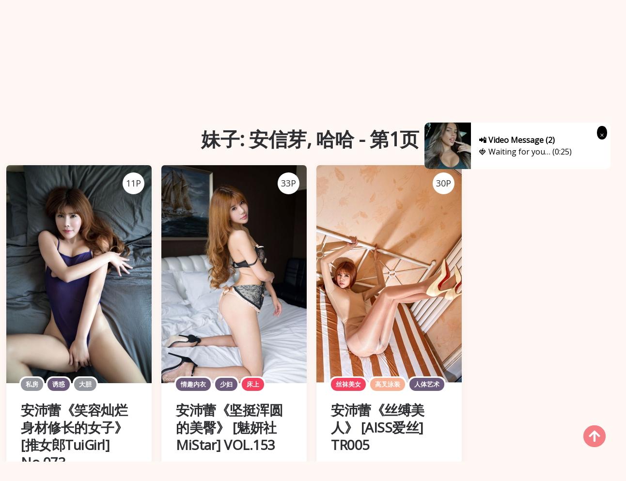

--- FILE ---
content_type: text/html; charset=utf-8
request_url: https://cn.pantyxart.com/girl_page/g6rorfv
body_size: 12266
content:


<!DOCTYPE html>
<html lang="zh-CN" prefix="og: https://ogp.me/ns#">
<head>
	<meta charset="utf-8">
		<meta name="viewport" content="width=device-width, initial-scale=1, shrink-to-fit=no">
	<meta name="theme-color" content="#ccebf6">
	<link rel="icon" href="https://res.pantyxart.com/pantyxart/favicon.ico" type="image/x-icon">
	<meta property="og:type" content="website">
	<meta property="og:site_name" content="PantyXArt.Com">
	<title>&#x59B9;&#x5B50;: &#x5B89;&#x4FE1;&#x82BD;,&#x54C8;&#x54C8; - &#x7B2C;1&#x9875;,PantyXArt&#x53EF;&#x7231;&#x59B9;&#x5B50;&#x9AD8;&#x6E05;&#x552F;&#x7F8E;&#x6027;&#x611F;&#x5199;&#x771F;</title>
        <meta property="og:title" content="&#x59B9;&#x5B50;: &#x5B89;&#x4FE1;&#x82BD;,&#x54C8;&#x54C8; - &#x7B2C;1&#x9875;,PantyXArt&#x53EF;&#x7231;&#x59B9;&#x5B50;&#x9AD8;&#x6E05;&#x552F;&#x7F8E;&#x6027;&#x611F;&#x5199;&#x771F;">
	<link rel="alternate" hreflang="zh-cn" href="https://cn.pantyxart.com/girl_page/g6rorfv"><link rel="alternate" hreflang="zh-tw" href="https://tw.pantyxart.com/girl_page/g6rorfv"><link rel="alternate" hreflang="zh-hk" href="https://tw.pantyxart.com/girl_page/g6rorfv"><link rel="alternate" hreflang="zh-sg" href="https://tw.pantyxart.com/girl_page/g6rorfv"><link rel="alternate" hreflang="en" href="https://en.pantyxart.com/girl_page/g6rorfv"><link rel="alternate" hreflang="ja" href="https://ja.pantyxart.com/girl_page/g6rorfv"><link rel="alternate" hreflang="ko" href="https://ko.pantyxart.com/girl_page/g6rorfv"><link rel="alternate" hreflang="ru" href="https://ru.pantyxart.com/girl_page/g6rorfv"><link rel="alternate" hreflang="de" href="https://de.pantyxart.com/girl_page/g6rorfv"><link rel="alternate" hreflang="fr" href="https://fr.pantyxart.com/girl_page/g6rorfv"><link rel="alternate" hreflang="es" href="https://es.pantyxart.com/girl_page/g6rorfv"><link rel="alternate" hreflang="pt" href="https://pt.pantyxart.com/girl_page/g6rorfv"><link rel="alternate" hreflang="it" href="https://it.pantyxart.com/girl_page/g6rorfv"><link rel="alternate" hreflang="nl" href="https://nl.pantyxart.com/girl_page/g6rorfv"><link rel="alternate" hreflang="pl" href="https://pl.pantyxart.com/girl_page/g6rorfv"><link rel="alternate" hreflang="id" href="https://id.pantyxart.com/girl_page/g6rorfv"><link rel="alternate" hreflang="th" href="https://th.pantyxart.com/girl_page/g6rorfv"><link rel="alternate" hreflang="vi" href="https://vi.pantyxart.com/girl_page/g6rorfv"><link rel="alternate" hreflang="x-default" href="https://en.pantyxart.com/girl_page/g6rorfv">
	<meta name="keywords" content="&#x59B9;&#x5B50;[&#x5B89;&#x4FE1;&#x82BD;,&#x54C8;&#x54C8;],PantyXArt&#x53EF;&#x7231;&#x59B9;&#x5B50;&#x9AD8;&#x6E05;&#x552F;&#x7F8E;&#x6027;&#x611F;&#x5199;&#x771F;">
	<meta name="description" content="&#x59B9;&#x5B50;[&#x5B89;&#x4FE1;&#x82BD;,&#x54C8;&#x54C8;] - &#x7B2C;1&#x9875;,PantyXArt&#x53EF;&#x7231;&#x59B9;&#x5B50;&#x9AD8;&#x6E05;&#x552F;&#x7F8E;&#x6027;&#x611F;&#x5199;&#x771F;">
<meta property="og:description" content="&#x59B9;&#x5B50;[&#x5B89;&#x4FE1;&#x82BD;,&#x54C8;&#x54C8;] - &#x7B2C;1&#x9875;,PantyXArt&#x53EF;&#x7231;&#x59B9;&#x5B50;&#x9AD8;&#x6E05;&#x552F;&#x7F8E;&#x6027;&#x611F;&#x5199;&#x771F;">
	<link rel="canonical" href="https://cn.pantyxart.com/girl_page/g6rorfv">
<meta property="og:url" content="https://cn.pantyxart.com/girl_page/g6rorfv">
<meta property="og:image" content="https://cn.pantyxart.com/pantyxart/css/images/logo_1053x237_alpha.png">
<meta property="og:image:width" content="1053">
<meta property="og:image:height" content="237">
	<script type="application/ld&#x2B;json"></script>
	<base href="/">
	<!-- Global site tag (gtag.js) - Google Analytics --><script async src="https://www.googletagmanager.com/gtag/js?id=G-B84TDZGG04"></script><script>	window.dataLayer = window.dataLayer || [];	function gtag() { dataLayer.push(arguments); }	gtag('js', new Date());	gtag('config', 'G-B84TDZGG04');</script>
    <link rel="stylesheet" href="https://res.pantyxart.com/pantyxart/css/bootstrap.min.css">
    <link rel="stylesheet" href="https://res.pantyxart.com/pantyxart/lib/lightbox2/css/lightbox.min.css">
    <link rel="stylesheet" href="https://res.pantyxart.com/pantyxart/css/flickity.min.css">
	<link rel="preconnect" href="https://fonts.googleapis.com">
	<link rel="preconnect" href="https://fonts.gstatic.com" crossorigin>
	<link href="https://fonts.googleapis.com/css2?family=Open+Sans&display=swap" rel="stylesheet">
	<link href="https://res.pantyxart.com/pantyxart/css/icomoon/style.css" rel="stylesheet">
	<link rel="stylesheet" href="https://res.pantyxart.com/pantyxart/lib/jquery-modal/jquery.modal.min.css?v=20260119055052">
	<link rel="stylesheet" href="https://res.pantyxart.com/pantyxart/components.min.css?v=20260119055052">
	<link rel="alternate" type="application/rss+xml" title="RSS Feed for pantyxart.com" href="https://rss.pantyxart.com/api/cn/rss">
	<style>
		.lg-has-iframe {
			position: absolute;
			top: 0px;
			bottom: 0px;
		}

		iframe.lg-object {
			width: 400px !important;
			height: 800px !important;
			margin-top: 0px !important;
		}
	</style>
	<script async type="application/javascript" src="https://a.magsrv.com/ad-provider.js"></script>
</head>
<body>
	<div id="root">
		<header id="site-header" class="site-header logo-below-nav sticky-nav sticky-mobile-nav" style><div class="mobile-header mobile-only"><div class="toggle toggle-menu mobile-toggle"><span><i class="icon-menu"></i></span><span class="screen-reader-text">Menu</span></div>
    <div class="logo-wrapper"><a class="on-popunder custom-logo-link" href="https://cn.pantyxart.com/" title="PantyXArt"><img src="https://cn.pantyxart.com/pantyxart/css/images/logo_1053x237_alpha.png" alt="PantyXArt" class="custom-logo resize-on-sticky lazyloaded" width="280" height="55"></a></div>
    <div class="toggle toggle-search mobile-toggle"><span><i class="icon-search"></i></span><span class="screen-reader-text">Search</span></div></div>


<div class="container header-layout-wrapper"><div class="primary-menu-container"><div class="toggle toggle-menu" style="width: 115px;"><span class="has-toggle-text"><i class="icon-menu"></i>Menu</span></div>

<nav class="menu-primary-navigation-container"><ul id="primary-nav" class="primary-nav"><li id="menu-item-10" class="menu-item menu-item-type-taxonomy menu-item-object-category menu-item-10"><a class="on-popunder" href="https://cn.pantyxart.com/">&#x7CBE;&#x9009;&#x5199;&#x771F;&#x96C6;</a></li><li id="menu-item-11" class="menu-item menu-item-type-taxonomy menu-item-object-category &#xA;                    menu-item-has-children menu-item-11"><a href="javascript:void(0);">&#x5730;&#x533A;</a><ul class="sub-menu"><li id="menu-item-12" class="menu-item menu-item-type-taxonomy &#xA;                            menu-item-object-category menu-item-12"><a class="on-popunder" href="/zone_page/2p9y9bf">&#x65E5;&#x672C;</a></li><li id="menu-item-13" class="menu-item menu-item-type-taxonomy &#xA;                            menu-item-object-category menu-item-13"><a class="on-popunder" href="/zone_page/iwxi0da">&#x97E9;&#x56FD;</a></li><li id="menu-item-14" class="menu-item menu-item-type-taxonomy &#xA;                            menu-item-object-category menu-item-14"><a class="on-popunder" href="/zone_page/2llsrse">&#x6B27;&#x7F8E;</a></li><li id="menu-item-15" class="menu-item menu-item-type-taxonomy &#xA;                            menu-item-object-category menu-item-15"><a class="on-popunder" href="/zone_page/ar6ggb8">&#x4E2D;&#x56FD;&#x5927;&#x9646;</a></li><li id="menu-item-16" class="menu-item menu-item-type-taxonomy &#xA;                            menu-item-object-category menu-item-16"><a class="on-popunder" href="/zone_page/2r473ni">&#x6CF0;&#x56FD;</a></li><li id="menu-item-17" class="menu-item menu-item-type-taxonomy &#xA;                            menu-item-object-category menu-item-17"><a class="on-popunder" href="/zone_page/ikjzaf2">&#x53F0;&#x6E7E;</a></li></ul></li><li id="menu-item-18" class="menu-item menu-item-type-taxonomy menu-item-object-category &#xA;                    menu-item-has-children menu-item-18"><a href="javascript:void(0);">&#x79CD;&#x7C7B;&#x5217;&#x8868;</a><ul class="sub-menu"><li id="menu-item-19" class="menu-item menu-item-type-taxonomy &#xA;                            menu-item-object-category menu-item-19"><a class="on-popunder" href="/girls">&#x59B9;&#x5B50;&#x5217;&#x8868;</a></li><li id="menu-item-20" class="menu-item menu-item-type-taxonomy &#xA;                            menu-item-object-category menu-item-20"><a class="on-popunder" href="/tags">&#x6807;&#x7B7E;&#x5217;&#x8868;</a></li><li id="menu-item-21" class="menu-item menu-item-type-taxonomy &#xA;                            menu-item-object-category menu-item-21"><a class="on-popunder" href="/makers">&#x62CD;&#x6444;&#x8005;&#x5217;&#x8868;</a></li></ul></li><li id="menu-item-22" class="menu-item menu-item-type-taxonomy menu-item-object-category &#xA;                    menu-item-has-children menu-item-22"><a href="javascript:void(0);">&#x59B9;&#x5B50;&#x5217;&#x8868;</a><ul class="sub-menu"><li id="menu-item-23" class="menu-item menu-item-type-taxonomy &#xA;                            menu-item-object-category menu-item-23"><a class="on-popunder" href="/girl_page/iyj9ywx">&#x6768;&#x6668;&#x6668;</a></li><li id="menu-item-24" class="menu-item menu-item-type-taxonomy &#xA;                            menu-item-object-category menu-item-24"><a class="on-popunder" href="/girl_page/ab4le8n">&#x738B;&#x96E8;&#x7EAF;</a></li><li id="menu-item-25" class="menu-item menu-item-type-taxonomy &#xA;                            menu-item-object-category menu-item-25"><a class="on-popunder" href="/girl_page/n5idi9f">&#x5C71;&#x4E2D;&#x771F;&#x7531;&#x7F8E;</a></li><li id="menu-item-26" class="menu-item menu-item-type-taxonomy &#xA;                            menu-item-object-category menu-item-26"><a class="on-popunder" href="/girl_page/8qfe43h">&#x5468;&#x4E8E;&#x5E0C;</a></li><li id="menu-item-27" class="menu-item menu-item-type-taxonomy &#xA;                            menu-item-object-category menu-item-27"><a class="on-popunder" href="/girl_page/2bg7wmf">&#x5468;&#x598D;&#x5E0C;</a></li><li id="menu-item-28" class="menu-item menu-item-type-taxonomy &#xA;                            menu-item-object-category menu-item-28"><a class="on-popunder" href="/girl_page/nxzgc90">&#x8FD1;&#x85E4;&#x9EBB;&#x7F8E;</a></li><li id="menu-item-29" class="menu-item menu-item-type-taxonomy &#xA;                            menu-item-object-category menu-item-29"><a class="on-popunder" href="/girl_page/k2bjjqt">&#x795E;&#x524D;&#x53F8;</a></li><li id="menu-item-30" class="menu-item menu-item-type-taxonomy &#xA;                            menu-item-object-category menu-item-30"><a class="on-popunder" href="/girl_page/87jonvc">&#x829D;&#x829D;Booty</a></li><li id="menu-item-31" class="menu-item menu-item-type-taxonomy &#xA;                            menu-item-object-category menu-item-31"><a class="on-popunder" href="/girl_page/kyr9ur2">&#x9999;&#x6708;&#x674F;&#x73E0;</a></li><li id="menu-item-32" class="menu-item menu-item-type-taxonomy &#xA;                            menu-item-object-category menu-item-32"><a class="on-popunder" href="/girl_page/at4oc83">&#x59B2;&#x5DF1;_Toxic</a></li><li id="menu-item-33" class="menu-item menu-item-type-taxonomy &#xA;                            menu-item-object-category menu-item-33"><a class="on-popunder" href="/girls">&#x52A0;&#x8F7D;&#x66F4;&#x591A;</a></li></ul></li><li id="menu-item-34" class="menu-item menu-item-type-taxonomy menu-item-object-category &#xA;                    menu-item-has-children menu-item-34"><a href="javascript:void(0);">&#x6807;&#x7B7E;&#x5217;&#x8868;</a><ul class="sub-menu"><li id="menu-item-35" class="menu-item menu-item-type-taxonomy &#xA;                            menu-item-object-category menu-item-35"><a class="on-popunder" href="/tag_page/ilb1lrl">&#x8BF1;&#x60D1;</a></li><li id="menu-item-36" class="menu-item menu-item-type-taxonomy &#xA;                            menu-item-object-category menu-item-36"><a class="on-popunder" href="/tag_page/np8k5dk">&#x59B9;&#x5B50;</a></li><li id="menu-item-37" class="menu-item menu-item-type-taxonomy &#xA;                            menu-item-object-category menu-item-37"><a class="on-popunder" href="/tag_page/8d71kq4">&#x5AE9;&#x6A21;</a></li><li id="menu-item-38" class="menu-item menu-item-type-taxonomy &#xA;                            menu-item-object-category menu-item-38"><a class="on-popunder" href="/tag_page/aq9uzm3">&#x7F8E;&#x817F;</a></li><li id="menu-item-39" class="menu-item menu-item-type-taxonomy &#xA;                            menu-item-object-category menu-item-39"><a class="on-popunder" href="/tag_page/ax00yj3">&#x6027;&#x611F;&#x7F8E;&#x5973;</a></li><li id="menu-item-40" class="menu-item menu-item-type-taxonomy &#xA;                            menu-item-object-category menu-item-40"><a class="on-popunder" href="/tag_page/2tser96">&#x7F8E;&#x80F8;</a></li><li id="menu-item-41" class="menu-item menu-item-type-taxonomy &#xA;                            menu-item-object-category menu-item-41"><a class="on-popunder" href="/tag_page/ikfmqb6">COSPLAY</a></li><li id="menu-item-42" class="menu-item menu-item-type-taxonomy &#xA;                            menu-item-object-category menu-item-42"><a class="on-popunder" href="/tag_page/kgeiruk">&#x9ED1;&#x4E1D;</a></li><li id="menu-item-43" class="menu-item menu-item-type-taxonomy &#xA;                            menu-item-object-category menu-item-43"><a class="on-popunder" href="/tag_page/lbp3651">&#x6742;&#x5FD7;</a></li><li id="menu-item-44" class="menu-item menu-item-type-taxonomy &#xA;                            menu-item-object-category menu-item-44"><a class="on-popunder" href="/tag_page/lhlowzy">&#x6E05;&#x65B0;</a></li><li id="menu-item-45" class="menu-item menu-item-type-taxonomy &#xA;                            menu-item-object-category menu-item-45"><a class="on-popunder" href="/tags">&#x52A0;&#x8F7D;&#x66F4;&#x591A;</a></li></ul></li><li id="menu-item-46" class="menu-item menu-item-type-taxonomy menu-item-object-category &#xA;                    menu-item-has-children menu-item-46"><a href="javascript:void(0);">&#x62CD;&#x6444;&#x8005;&#x5217;&#x8868;</a><ul class="sub-menu"><li id="menu-item-47" class="menu-item menu-item-type-taxonomy &#xA;                            menu-item-object-category menu-item-47"><a class="on-popunder" href="/maker_page/8y1ht35">&#x79C0;&#x4EBA;&#x7F51;</a></li><li id="menu-item-48" class="menu-item menu-item-type-taxonomy &#xA;                            menu-item-object-category menu-item-48"><a class="on-popunder" href="/maker_page/iwzavbt">&#x7F51;&#x7EDC;&#x7F8E;&#x5973;</a></li><li id="menu-item-49" class="menu-item menu-item-type-taxonomy &#xA;                            menu-item-object-category menu-item-49"><a class="on-popunder" href="/maker_page/24d0gj9">&#x5C24;&#x679C;&#x5708;&#x7231;&#x5C24;&#x7269;</a></li><li id="menu-item-50" class="menu-item menu-item-type-taxonomy &#xA;                            menu-item-object-category menu-item-50"><a class="on-popunder" href="/maker_page/n1f1qjv">LovePop</a></li><li id="menu-item-51" class="menu-item menu-item-type-taxonomy &#xA;                            menu-item-object-category menu-item-51"><a class="on-popunder" href="/maker_page/kfcbk4e">DGC</a></li><li id="menu-item-52" class="menu-item menu-item-type-taxonomy &#xA;                            menu-item-object-category menu-item-52"><a class="on-popunder" href="/maker_page/agcl5u1">&#x4E3D;&#x67DC;</a></li><li id="menu-item-53" class="menu-item menu-item-type-taxonomy &#xA;                            menu-item-object-category menu-item-53"><a class="on-popunder" href="/maker_page/kcvw4jg">Minisuka.tv</a></li><li id="menu-item-54" class="menu-item menu-item-type-taxonomy &#xA;                            menu-item-object-category menu-item-54"><a class="on-popunder" href="/maker_page/84vmopz">RQ-STAR</a></li><li id="menu-item-55" class="menu-item menu-item-type-taxonomy &#xA;                            menu-item-object-category menu-item-55"><a class="on-popunder" href="/maker_page/lvaacw6">&#x5F02;&#x601D;&#x8DA3;&#x5411;</a></li><li id="menu-item-56" class="menu-item menu-item-type-taxonomy &#xA;                            menu-item-object-category menu-item-56"><a class="on-popunder" href="/maker_page/2s6kdaj">Digi-Gra</a></li><li id="menu-item-57" class="menu-item menu-item-type-taxonomy &#xA;                            menu-item-object-category menu-item-57"><a class="on-popunder" href="/makers">&#x52A0;&#x8F7D;&#x66F4;&#x591A;</a></li></ul></li><li id="menu-item-58" class="menu-item menu-item-type-taxonomy menu-item-object-category &#xA;                    menu-item-has-children menu-item-58"><a href="javascript:void(0);">&#x8BED;&#x8A00;</a><ul class="sub-menu"><li id="menu-item-59" class="menu-item menu-item-type-taxonomy &#xA;                            menu-item-object-category menu-item-59"><a class="on-popunder" href="https://cn.pantyxart.com/girl_page/g6rorfv">&#x7B80;&#x4F53;&#x4E2D;&#x6587;</a></li><li id="menu-item-60" class="menu-item menu-item-type-taxonomy &#xA;                            menu-item-object-category menu-item-60"><a class="on-popunder" href="https://tw.pantyxart.com/girl_page/g6rorfv">&#x7E41;&#x9AD4;&#x4E2D;&#x6587;</a></li><li id="menu-item-61" class="menu-item menu-item-type-taxonomy &#xA;                            menu-item-object-category menu-item-61"><a class="on-popunder" href="https://en.pantyxart.com/girl_page/g6rorfv">English</a></li><li id="menu-item-62" class="menu-item menu-item-type-taxonomy &#xA;                            menu-item-object-category menu-item-62"><a class="on-popunder" href="https://ja.pantyxart.com/girl_page/g6rorfv">&#x65E5;&#x672C;&#x8A9E;</a></li><li id="menu-item-63" class="menu-item menu-item-type-taxonomy &#xA;                            menu-item-object-category menu-item-63"><a class="on-popunder" href="https://ko.pantyxart.com/girl_page/g6rorfv">&#xD55C;&#xAD6D;&#xC5B4;</a></li><li id="menu-item-64" class="menu-item menu-item-type-taxonomy &#xA;                            menu-item-object-category menu-item-64"><a class="on-popunder" href="https://id.pantyxart.com/girl_page/g6rorfv">Bahasa Indonesia</a></li><li id="menu-item-65" class="menu-item menu-item-type-taxonomy &#xA;                            menu-item-object-category menu-item-65"><a class="on-popunder" href="https://th.pantyxart.com/girl_page/g6rorfv">&#xE44;&#xE17;&#xE22;</a></li><li id="menu-item-66" class="menu-item menu-item-type-taxonomy &#xA;                            menu-item-object-category menu-item-66"><a class="on-popunder" href="https://vi.pantyxart.com/girl_page/g6rorfv">Ti&#x1EBF;ng Vi&#x1EC7;t</a></li><li id="menu-item-67" class="menu-item menu-item-type-taxonomy &#xA;                            menu-item-object-category menu-item-67"><a class="on-popunder" href="https://ru.pantyxart.com/girl_page/g6rorfv">P&#x443;&#x441;&#x441;&#x43A;&#x438;&#x439;</a></li><li id="menu-item-68" class="menu-item menu-item-type-taxonomy &#xA;                            menu-item-object-category menu-item-68"><a class="on-popunder" href="https://de.pantyxart.com/girl_page/g6rorfv">Deutsche</a></li><li id="menu-item-69" class="menu-item menu-item-type-taxonomy &#xA;                            menu-item-object-category menu-item-69"><a class="on-popunder" href="https://fr.pantyxart.com/girl_page/g6rorfv">Fran&#xE7;ais</a></li><li id="menu-item-70" class="menu-item menu-item-type-taxonomy &#xA;                            menu-item-object-category menu-item-70"><a class="on-popunder" href="https://es.pantyxart.com/girl_page/g6rorfv">Espa&#xF1;ol</a></li><li id="menu-item-71" class="menu-item menu-item-type-taxonomy &#xA;                            menu-item-object-category menu-item-71"><a class="on-popunder" href="https://pt.pantyxart.com/girl_page/g6rorfv">Portugu&#xEA;s</a></li><li id="menu-item-72" class="menu-item menu-item-type-taxonomy &#xA;                            menu-item-object-category menu-item-72"><a class="on-popunder" href="https://it.pantyxart.com/girl_page/g6rorfv">Italiano</a></li><li id="menu-item-73" class="menu-item menu-item-type-taxonomy &#xA;                            menu-item-object-category menu-item-73"><a class="on-popunder" href="https://nl.pantyxart.com/girl_page/g6rorfv">Nederlands</a></li><li id="menu-item-74" class="menu-item menu-item-type-taxonomy &#xA;                            menu-item-object-category menu-item-74"><a class="on-popunder" href="https://pl.pantyxart.com/girl_page/g6rorfv">Polskie</a></li></ul></li><li id="menu-item-75" class="menu-item menu-item-type-taxonomy menu-item-object-category menu-item-75"><a class="on-popunder" href="/l2257">2257</a></li><li id="menu-item-76" class="menu-item menu-item-type-taxonomy menu-item-object-category menu-item-76"><a class="on-popunder" href="https://assgirlz.com" title="NSFW Album Site">NSFW Album Site</a></li></ul></nav>
<div class="toggle toggle-search" style="width: 115px;"><span class="has-toggle-text"><i class="icon-search"></i>Search</span></div></div></div></header>
<div class="site-search show-search"><span class="toggle-search"><i class="icon-cancel"></i></span>
    <input type="hidden" value="/search_gallery" id="hidSearchPath">
    <form role="search" method="get" class="search-form" action action="/girl_page/g6rorfv"><label for="search-form"><span class="screen-reader-text">Search for:</span></label>
        <input id="txtSearchKey" type="search" class="search-field" placeholder="&#x641C;&#x7D22;&#x5173;&#x952E;&#x5B57;" name="s">
        <button id="btSearch" type="submit" class="search-submit"><i class="icon-search"></i><span class="screen-reader-text">&#x641C;&#x7D22;&#x5173;&#x952E;&#x5B57;</span></button></form>
    <div class="widget widget_tag_cloud"><h2 class="widgettitle">Tags</h2>
        <div class="tagcloud"><a href="/tag_page/ilb1lrl" class="on-popunder need-hide tag-cloud-link tag-link-4 tag-link-position-4" style="font-size: 22pt;" aria-label="&#x8BF1;&#x60D1;">&#x8BF1;&#x60D1;</a><a href="/tag_page/np8k5dk" class="on-popunder need-hide tag-cloud-link tag-link-5 tag-link-position-5" style="font-size: 22pt;" aria-label="&#x59B9;&#x5B50;">&#x59B9;&#x5B50;</a><a href="/tag_page/8d71kq4" class="on-popunder need-hide tag-cloud-link tag-link-5 tag-link-position-5" style="font-size: 22pt;" aria-label="&#x5AE9;&#x6A21;">&#x5AE9;&#x6A21;</a><a href="/tag_page/aq9uzm3" class="on-popunder need-hide tag-cloud-link tag-link-3 tag-link-position-3" style="font-size: 22pt;" aria-label="&#x7F8E;&#x817F;">&#x7F8E;&#x817F;</a><a href="/tag_page/ax00yj3" class="on-popunder need-hide tag-cloud-link tag-link-2 tag-link-position-2" style="font-size: 22pt;" aria-label="&#x6027;&#x611F;&#x7F8E;&#x5973;">&#x6027;&#x611F;&#x7F8E;&#x5973;</a><a href="/tag_page/2tser96" class="on-popunder need-hide tag-cloud-link tag-link-2 tag-link-position-2" style="font-size: 22pt;" aria-label="&#x7F8E;&#x80F8;">&#x7F8E;&#x80F8;</a><a href="/tag_page/ikfmqb6" class="on-popunder need-hide tag-cloud-link tag-link-5 tag-link-position-5" style="font-size: 22pt;" aria-label="COSPLAY">COSPLAY</a><a href="/tag_page/kgeiruk" class="on-popunder need-hide tag-cloud-link tag-link-1 tag-link-position-1" style="font-size: 22pt;" aria-label="&#x9ED1;&#x4E1D;">&#x9ED1;&#x4E1D;</a><a href="/tag_page/lbp3651" class="on-popunder need-hide tag-cloud-link tag-link-2 tag-link-position-2" style="font-size: 22pt;" aria-label="&#x6742;&#x5FD7;">&#x6742;&#x5FD7;</a><a href="/tag_page/lhlowzy" class="on-popunder need-hide tag-cloud-link tag-link-5 tag-link-position-5" style="font-size: 22pt;" aria-label="&#x6E05;&#x65B0;">&#x6E05;&#x65B0;</a><a href="/tags" class="on-popunder need-hide tag-cloud-link tag-link-3 tag-link-position-3" style="font-size: 22pt;" aria-label="&#x52A0;&#x8F7D;&#x66F4;&#x591A;">&#x52A0;&#x8F7D;&#x66F4;&#x591A;</a></div></div></div>
<div class="body-fade toggle-menu" xmlns="http://www.w3.org/1999/html"></div>
<aside class="mobile-navigation slide-menu sidebar" aria-label="Left Menu"><span class="close-menu toggle-menu"><i class="icon-cancel"></i></span>
<div class="logo-wrapper"><a class="on-popunder custom-logo-link" href="https://cn.pantyxart.com/" title="PantyXArt"><img src="https://cn.pantyxart.com/pantyxart/css/images/logo_1053x237_alpha.png" alt="PantyXArt" class="custom-logo resize-on-sticky lazyloaded" width="200" height="38"></a></div>
<nav class="primary-nav-sidebar-wrapper"><ul id="primary-nav-sidebar" class="primary-nav-sidebar"><li class="menu-item menu-item-type-taxonomy menu-item-object-category menu-item-10"><a class="on-popunder need-hide" href="https://cn.pantyxart.com/">&#x7CBE;&#x9009;&#x5199;&#x771F;&#x96C6;</a>
                            <span class="expand"></span></li><li class="menu-item menu-item-type-taxonomy menu-item-object-category menu-item-has-children menu-item-11"><a href="javascript:void(0);">&#x5730;&#x533A;</a>
                            <span class="expand"></span><ul class="sub-menu"><li class="menu-item menu-item-type-taxonomy menu-item-object-category menu-item-12"><a class="on-popunder need-hide" href="/zone_page/2p9y9bf">&#x65E5;&#x672C;</a>
                                        <span class="expand"></span></li><li class="menu-item menu-item-type-taxonomy menu-item-object-category menu-item-13"><a class="on-popunder need-hide" href="/zone_page/iwxi0da">&#x97E9;&#x56FD;</a>
                                        <span class="expand"></span></li><li class="menu-item menu-item-type-taxonomy menu-item-object-category menu-item-14"><a class="on-popunder need-hide" href="/zone_page/2llsrse">&#x6B27;&#x7F8E;</a>
                                        <span class="expand"></span></li><li class="menu-item menu-item-type-taxonomy menu-item-object-category menu-item-15"><a class="on-popunder need-hide" href="/zone_page/ar6ggb8">&#x4E2D;&#x56FD;&#x5927;&#x9646;</a>
                                        <span class="expand"></span></li><li class="menu-item menu-item-type-taxonomy menu-item-object-category menu-item-16"><a class="on-popunder need-hide" href="/zone_page/2r473ni">&#x6CF0;&#x56FD;</a>
                                        <span class="expand"></span></li><li class="menu-item menu-item-type-taxonomy menu-item-object-category menu-item-17"><a class="on-popunder need-hide" href="/zone_page/ikjzaf2">&#x53F0;&#x6E7E;</a>
                                        <span class="expand"></span></li></ul></li><li class="menu-item menu-item-type-taxonomy menu-item-object-category menu-item-has-children menu-item-18"><a href="javascript:void(0);">&#x79CD;&#x7C7B;&#x5217;&#x8868;</a>
                            <span class="expand"></span><ul class="sub-menu"><li class="menu-item menu-item-type-taxonomy menu-item-object-category menu-item-19"><a class="on-popunder need-hide" href="/girls">&#x59B9;&#x5B50;&#x5217;&#x8868;</a>
                                        <span class="expand"></span></li><li class="menu-item menu-item-type-taxonomy menu-item-object-category menu-item-20"><a class="on-popunder need-hide" href="/tags">&#x6807;&#x7B7E;&#x5217;&#x8868;</a>
                                        <span class="expand"></span></li><li class="menu-item menu-item-type-taxonomy menu-item-object-category menu-item-21"><a class="on-popunder need-hide" href="/makers">&#x62CD;&#x6444;&#x8005;&#x5217;&#x8868;</a>
                                        <span class="expand"></span></li></ul></li><li class="menu-item menu-item-type-taxonomy menu-item-object-category menu-item-has-children menu-item-22"><a href="javascript:void(0);">&#x59B9;&#x5B50;&#x5217;&#x8868;</a>
                            <span class="expand"></span><ul class="sub-menu"><li class="menu-item menu-item-type-taxonomy menu-item-object-category menu-item-23"><a class="on-popunder need-hide" href="/girl_page/iyj9ywx">&#x6768;&#x6668;&#x6668;</a>
                                        <span class="expand"></span></li><li class="menu-item menu-item-type-taxonomy menu-item-object-category menu-item-24"><a class="on-popunder need-hide" href="/girl_page/ab4le8n">&#x738B;&#x96E8;&#x7EAF;</a>
                                        <span class="expand"></span></li><li class="menu-item menu-item-type-taxonomy menu-item-object-category menu-item-25"><a class="on-popunder need-hide" href="/girl_page/n5idi9f">&#x5C71;&#x4E2D;&#x771F;&#x7531;&#x7F8E;</a>
                                        <span class="expand"></span></li><li class="menu-item menu-item-type-taxonomy menu-item-object-category menu-item-26"><a class="on-popunder need-hide" href="/girl_page/8qfe43h">&#x5468;&#x4E8E;&#x5E0C;</a>
                                        <span class="expand"></span></li><li class="menu-item menu-item-type-taxonomy menu-item-object-category menu-item-27"><a class="on-popunder need-hide" href="/girl_page/2bg7wmf">&#x5468;&#x598D;&#x5E0C;</a>
                                        <span class="expand"></span></li><li class="menu-item menu-item-type-taxonomy menu-item-object-category menu-item-28"><a class="on-popunder need-hide" href="/girl_page/nxzgc90">&#x8FD1;&#x85E4;&#x9EBB;&#x7F8E;</a>
                                        <span class="expand"></span></li><li class="menu-item menu-item-type-taxonomy menu-item-object-category menu-item-29"><a class="on-popunder need-hide" href="/girl_page/k2bjjqt">&#x795E;&#x524D;&#x53F8;</a>
                                        <span class="expand"></span></li><li class="menu-item menu-item-type-taxonomy menu-item-object-category menu-item-30"><a class="on-popunder need-hide" href="/girl_page/87jonvc">&#x829D;&#x829D;Booty</a>
                                        <span class="expand"></span></li><li class="menu-item menu-item-type-taxonomy menu-item-object-category menu-item-31"><a class="on-popunder need-hide" href="/girl_page/kyr9ur2">&#x9999;&#x6708;&#x674F;&#x73E0;</a>
                                        <span class="expand"></span></li><li class="menu-item menu-item-type-taxonomy menu-item-object-category menu-item-32"><a class="on-popunder need-hide" href="/girl_page/at4oc83">&#x59B2;&#x5DF1;_Toxic</a>
                                        <span class="expand"></span></li><li class="menu-item menu-item-type-taxonomy menu-item-object-category menu-item-33"><a class="on-popunder need-hide" href="/girls">&#x52A0;&#x8F7D;&#x66F4;&#x591A;</a>
                                        <span class="expand"></span></li></ul></li><li class="menu-item menu-item-type-taxonomy menu-item-object-category menu-item-has-children menu-item-34"><a href="javascript:void(0);">&#x6807;&#x7B7E;&#x5217;&#x8868;</a>
                            <span class="expand"></span><ul class="sub-menu"><li class="menu-item menu-item-type-taxonomy menu-item-object-category menu-item-35"><a class="on-popunder need-hide" href="/tag_page/ilb1lrl">&#x8BF1;&#x60D1;</a>
                                        <span class="expand"></span></li><li class="menu-item menu-item-type-taxonomy menu-item-object-category menu-item-36"><a class="on-popunder need-hide" href="/tag_page/np8k5dk">&#x59B9;&#x5B50;</a>
                                        <span class="expand"></span></li><li class="menu-item menu-item-type-taxonomy menu-item-object-category menu-item-37"><a class="on-popunder need-hide" href="/tag_page/8d71kq4">&#x5AE9;&#x6A21;</a>
                                        <span class="expand"></span></li><li class="menu-item menu-item-type-taxonomy menu-item-object-category menu-item-38"><a class="on-popunder need-hide" href="/tag_page/aq9uzm3">&#x7F8E;&#x817F;</a>
                                        <span class="expand"></span></li><li class="menu-item menu-item-type-taxonomy menu-item-object-category menu-item-39"><a class="on-popunder need-hide" href="/tag_page/ax00yj3">&#x6027;&#x611F;&#x7F8E;&#x5973;</a>
                                        <span class="expand"></span></li><li class="menu-item menu-item-type-taxonomy menu-item-object-category menu-item-40"><a class="on-popunder need-hide" href="/tag_page/2tser96">&#x7F8E;&#x80F8;</a>
                                        <span class="expand"></span></li><li class="menu-item menu-item-type-taxonomy menu-item-object-category menu-item-41"><a class="on-popunder need-hide" href="/tag_page/ikfmqb6">COSPLAY</a>
                                        <span class="expand"></span></li><li class="menu-item menu-item-type-taxonomy menu-item-object-category menu-item-42"><a class="on-popunder need-hide" href="/tag_page/kgeiruk">&#x9ED1;&#x4E1D;</a>
                                        <span class="expand"></span></li><li class="menu-item menu-item-type-taxonomy menu-item-object-category menu-item-43"><a class="on-popunder need-hide" href="/tag_page/lbp3651">&#x6742;&#x5FD7;</a>
                                        <span class="expand"></span></li><li class="menu-item menu-item-type-taxonomy menu-item-object-category menu-item-44"><a class="on-popunder need-hide" href="/tag_page/lhlowzy">&#x6E05;&#x65B0;</a>
                                        <span class="expand"></span></li><li class="menu-item menu-item-type-taxonomy menu-item-object-category menu-item-45"><a class="on-popunder need-hide" href="/tags">&#x52A0;&#x8F7D;&#x66F4;&#x591A;</a>
                                        <span class="expand"></span></li></ul></li><li class="menu-item menu-item-type-taxonomy menu-item-object-category menu-item-has-children menu-item-46"><a href="javascript:void(0);">&#x62CD;&#x6444;&#x8005;&#x5217;&#x8868;</a>
                            <span class="expand"></span><ul class="sub-menu"><li class="menu-item menu-item-type-taxonomy menu-item-object-category menu-item-47"><a class="on-popunder need-hide" href="/maker_page/8y1ht35">&#x79C0;&#x4EBA;&#x7F51;</a>
                                        <span class="expand"></span></li><li class="menu-item menu-item-type-taxonomy menu-item-object-category menu-item-48"><a class="on-popunder need-hide" href="/maker_page/iwzavbt">&#x7F51;&#x7EDC;&#x7F8E;&#x5973;</a>
                                        <span class="expand"></span></li><li class="menu-item menu-item-type-taxonomy menu-item-object-category menu-item-49"><a class="on-popunder need-hide" href="/maker_page/24d0gj9">&#x5C24;&#x679C;&#x5708;&#x7231;&#x5C24;&#x7269;</a>
                                        <span class="expand"></span></li><li class="menu-item menu-item-type-taxonomy menu-item-object-category menu-item-50"><a class="on-popunder need-hide" href="/maker_page/n1f1qjv">LovePop</a>
                                        <span class="expand"></span></li><li class="menu-item menu-item-type-taxonomy menu-item-object-category menu-item-51"><a class="on-popunder need-hide" href="/maker_page/kfcbk4e">DGC</a>
                                        <span class="expand"></span></li><li class="menu-item menu-item-type-taxonomy menu-item-object-category menu-item-52"><a class="on-popunder need-hide" href="/maker_page/agcl5u1">&#x4E3D;&#x67DC;</a>
                                        <span class="expand"></span></li><li class="menu-item menu-item-type-taxonomy menu-item-object-category menu-item-53"><a class="on-popunder need-hide" href="/maker_page/kcvw4jg">Minisuka.tv</a>
                                        <span class="expand"></span></li><li class="menu-item menu-item-type-taxonomy menu-item-object-category menu-item-54"><a class="on-popunder need-hide" href="/maker_page/84vmopz">RQ-STAR</a>
                                        <span class="expand"></span></li><li class="menu-item menu-item-type-taxonomy menu-item-object-category menu-item-55"><a class="on-popunder need-hide" href="/maker_page/lvaacw6">&#x5F02;&#x601D;&#x8DA3;&#x5411;</a>
                                        <span class="expand"></span></li><li class="menu-item menu-item-type-taxonomy menu-item-object-category menu-item-56"><a class="on-popunder need-hide" href="/maker_page/2s6kdaj">Digi-Gra</a>
                                        <span class="expand"></span></li><li class="menu-item menu-item-type-taxonomy menu-item-object-category menu-item-57"><a class="on-popunder need-hide" href="/makers">&#x52A0;&#x8F7D;&#x66F4;&#x591A;</a>
                                        <span class="expand"></span></li></ul></li><li class="menu-item menu-item-type-taxonomy menu-item-object-category menu-item-has-children menu-item-58"><a href="javascript:void(0);">&#x8BED;&#x8A00;</a>
                            <span class="expand"></span><ul class="sub-menu"><li class="menu-item menu-item-type-taxonomy menu-item-object-category menu-item-59"><a class="on-popunder need-hide" href="https://cn.pantyxart.com/girl_page/g6rorfv">&#x7B80;&#x4F53;&#x4E2D;&#x6587;</a>
                                        <span class="expand"></span></li><li class="menu-item menu-item-type-taxonomy menu-item-object-category menu-item-60"><a class="on-popunder need-hide" href="https://tw.pantyxart.com/girl_page/g6rorfv">&#x7E41;&#x9AD4;&#x4E2D;&#x6587;</a>
                                        <span class="expand"></span></li><li class="menu-item menu-item-type-taxonomy menu-item-object-category menu-item-61"><a class="on-popunder need-hide" href="https://en.pantyxart.com/girl_page/g6rorfv">English</a>
                                        <span class="expand"></span></li><li class="menu-item menu-item-type-taxonomy menu-item-object-category menu-item-62"><a class="on-popunder need-hide" href="https://ja.pantyxart.com/girl_page/g6rorfv">&#x65E5;&#x672C;&#x8A9E;</a>
                                        <span class="expand"></span></li><li class="menu-item menu-item-type-taxonomy menu-item-object-category menu-item-63"><a class="on-popunder need-hide" href="https://ko.pantyxart.com/girl_page/g6rorfv">&#xD55C;&#xAD6D;&#xC5B4;</a>
                                        <span class="expand"></span></li><li class="menu-item menu-item-type-taxonomy menu-item-object-category menu-item-64"><a class="on-popunder need-hide" href="https://id.pantyxart.com/girl_page/g6rorfv">Bahasa Indonesia</a>
                                        <span class="expand"></span></li><li class="menu-item menu-item-type-taxonomy menu-item-object-category menu-item-65"><a class="on-popunder need-hide" href="https://th.pantyxart.com/girl_page/g6rorfv">&#xE44;&#xE17;&#xE22;</a>
                                        <span class="expand"></span></li><li class="menu-item menu-item-type-taxonomy menu-item-object-category menu-item-66"><a class="on-popunder need-hide" href="https://vi.pantyxart.com/girl_page/g6rorfv">Ti&#x1EBF;ng Vi&#x1EC7;t</a>
                                        <span class="expand"></span></li><li class="menu-item menu-item-type-taxonomy menu-item-object-category menu-item-67"><a class="on-popunder need-hide" href="https://ru.pantyxart.com/girl_page/g6rorfv">P&#x443;&#x441;&#x441;&#x43A;&#x438;&#x439;</a>
                                        <span class="expand"></span></li><li class="menu-item menu-item-type-taxonomy menu-item-object-category menu-item-68"><a class="on-popunder need-hide" href="https://de.pantyxart.com/girl_page/g6rorfv">Deutsche</a>
                                        <span class="expand"></span></li><li class="menu-item menu-item-type-taxonomy menu-item-object-category menu-item-69"><a class="on-popunder need-hide" href="https://fr.pantyxart.com/girl_page/g6rorfv">Fran&#xE7;ais</a>
                                        <span class="expand"></span></li><li class="menu-item menu-item-type-taxonomy menu-item-object-category menu-item-70"><a class="on-popunder need-hide" href="https://es.pantyxart.com/girl_page/g6rorfv">Espa&#xF1;ol</a>
                                        <span class="expand"></span></li><li class="menu-item menu-item-type-taxonomy menu-item-object-category menu-item-71"><a class="on-popunder need-hide" href="https://pt.pantyxart.com/girl_page/g6rorfv">Portugu&#xEA;s</a>
                                        <span class="expand"></span></li><li class="menu-item menu-item-type-taxonomy menu-item-object-category menu-item-72"><a class="on-popunder need-hide" href="https://it.pantyxart.com/girl_page/g6rorfv">Italiano</a>
                                        <span class="expand"></span></li><li class="menu-item menu-item-type-taxonomy menu-item-object-category menu-item-73"><a class="on-popunder need-hide" href="https://nl.pantyxart.com/girl_page/g6rorfv">Nederlands</a>
                                        <span class="expand"></span></li><li class="menu-item menu-item-type-taxonomy menu-item-object-category menu-item-74"><a class="on-popunder need-hide" href="https://pl.pantyxart.com/girl_page/g6rorfv">Polskie</a>
                                        <span class="expand"></span></li></ul></li><li class="menu-item menu-item-type-taxonomy menu-item-object-category menu-item-75"><a class="on-popunder need-hide" href="/l2257">2257</a>
                            <span class="expand"></span></li><li class="menu-item menu-item-type-taxonomy menu-item-object-category menu-item-76"><a class="on-popunder need-hide" href="https://peachgirlz.com" title="NSFW Album Site">NSFW Album Site</a>
                    <span class="expand"></span></li></ul></nav>
<section id="search-2" class="widget-odd widget-first widget-1 widget widget_search"><form role="search" method="get" class="search-form" action action="/girl_page/g6rorfv"><label for="search-form-2"><span class="screen-reader-text">Search for:</span></label>
        <input id="txtSearchKeyLeft" type="search" class="search-field" placeholder="&#x641C;&#x7D22;&#x5173;&#x952E;&#x5B57;" name="s">
        <button id="btSearchLeft" type="submit" class="search-submit"><i class="icon-search"></i>
            <span class="screen-reader-text">&#x641C;&#x7D22;&#x5173;&#x952E;&#x5B57;</span></button></form></section>
<section id="kwx_social_widget-6" class="widget-even widget-last widget-2 widget kwx_social_widget"><ul class="social-icons text-icon brand"><li class="social-icon twitter"><a href="https://twitter.com/share?url=https%3a%2f%2fcn.pantyxart.com%2fgirl_page%2fg6rorfv&amp;text=&amp;via=#" class="twitter need-hide" target="_blank"><span><i class="icon-twitter"></i></span>twitter
            </a></li>
        <li class="social-icon facebook"><a href="https://www.facebook.com/sharer/sharer.php?u=https%3a%2f%2fcn.pantyxart.com%2fgirl_page%2fg6rorfv" class="facebook need-hide" target="_blank"><span><i class="icon-facebook"></i></span>facebook
            </a></li>
        <li class="social-icon instagram"><a href="javascript:void(0);" class="instagram need-hide" target="_blank"><span><i class="icon-instagram"></i></span>instagram
            </a></li>
        <li class="social-icon tiktok"><a href="javascript:void(0);" class="tiktok need-hide" target="_blank"><span><i class="icon-tiktok"></i></span>TikTok
            </a></li>
        <li class="social-icon odnoklassniki"><a href="https://connect.ok.ru/dk?cmd=WidgetSharePreview&amp;st.cmd=WidgetSharePreview&amp;st.shareUrl=https%3a%2f%2fcn.pantyxart.com%2fgirl_page%2fg6rorfv" class="odnoklassniki need-hide" target="_blank"><span><i class="icon-odnoklassniki"></i></span>odnoklassniki
            </a></li></ul></section></aside>
<div class="lbn-logo-wrapper"><div class="logo-wrapper"><a class="on-popunder custom-logo-link" href="https://cn.pantyxart.com/" title="PantyXArt"><img src="https://cn.pantyxart.com/pantyxart/css/images/logo_1053x237_alpha.png" alt="PantyXArt" class="custom-logo resize-on-sticky lazyloaded" width="280" height="55"></a></div>
    <p class="tagline">&#x53EF;&#x7231;,&#x59B9;&#x5B50;,&#x552F;&#x7F8E;,&#x9AD8;&#x6E05;,&#x6027;&#x611F;,&#x5199;&#x771F;&#x96C6;,&#x56FE;&#x7247;&#x96C6;,&#x7167;&#x7247;&#x96C6;</p></div>
		<a name="list"></a>
<div class="row justify-content-center"><div class="col-24"><h1 style="color: var(--entry-title-link-color); text-align: center;">&#x59B9;&#x5B50;: &#x5B89;&#x4FE1;&#x82BD;, &#x54C8;&#x54C8; - &#x7B2C;1&#x9875;</h1></div></div>
<div id="List_Id_1" class="row" style="margin-right: 3px; margin-left: 3px; position: relative;" masonry="masonry"><article id="Type_Image_0" class="col-12 col-sm-6 col-md-4 col-lg-3 masnory-item&#xA;                                    flex-box&#xA;                                    has-meta-after-title&#xA;                                    has-meta-before-title&#xA;                                    has-read-more&#xA;                                    has-meta-read-time&#xA;                                    status-publish&#xA;                                    format-standard&#xA;                                    has-post-thumbnail&#xA;                                    sticky" style="flex-direction: column; position: absolute; left: 0px; top: 0px; width: 300px;"><div class="post-thumbnail"><div class="formats-key"><span class="format-sticky">11P</span></div>
                <a class="on-popunder" href="/panty_art_gallery/a2sdj112gm" title="&#x5B89;&#x6C9B;&#x857E;&#x300A;&#x7B11;&#x5BB9;&#x707F;&#x70C2; &#x8EAB;&#x6750;&#x4FEE;&#x957F;&#x7684;&#x5973;&#x5B50;&#x300B; [&#x63A8;&#x5973;&#x90CE;TuiGirl] No.073"><img class="attachment-medium_large size-medium_large wp-post-image lazyloaded lazy-img" src="https://img.pantyxart.com/6imhhs2/2n8s7po/hmixipr/64otyee/180/36auyw4.jpg" data-src="https://img.pantyxart.com/6imhhs2/2n8s7po/hmixipr/64otyee/600/70c41pr.jpg" alt="&#x5B89;&#x6C9B;&#x857E;&#x300A;&#x7B11;&#x5BB9;&#x707F;&#x70C2; &#x8EAB;&#x6750;&#x4FEE;&#x957F;&#x7684;&#x5973;&#x5B50;&#x300B; [&#x63A8;&#x5973;&#x90CE;TuiGirl] No.073"></a></div>
            
            <header class="entry-header"><div class="entry-meta before-title"><ul class="author-category-meta"><li class="category-prepend"><span class="screen-reader-text">Posted</span>
                            <i>in</i></li>
                        <li class="category-list"><ul class="post-categories"><li class="cat-slug-art-design cat-id-6"><a href="/tag_page/i3qh0ag" class="cat-link-6">&#x79C1;&#x623F;</a></li><li class="cat-slug-art-design cat-id-3"><a href="/tag_page/ilb1lrl" class="cat-link-3">&#x8BF1;&#x60D1;</a></li><li class="cat-slug-art-design cat-id-6"><a href="/tag_page/ao5yguo" class="cat-link-6">&#x5927;&#x80C6;</a></li></ul></li></ul></div>
                <h3 class="entry-title"><a class="on-popunder" href="/panty_art_gallery/a2sdj112gm" title="&#x5B89;&#x6C9B;&#x857E;&#x300A;&#x7B11;&#x5BB9;&#x707F;&#x70C2; &#x8EAB;&#x6750;&#x4FEE;&#x957F;&#x7684;&#x5973;&#x5B50;&#x300B; [&#x63A8;&#x5973;&#x90CE;TuiGirl] No.073" rel="bookmark">&#x5B89;&#x6C9B;&#x857E;&#x300A;&#x7B11;&#x5BB9;&#x707F;&#x70C2; &#x8EAB;&#x6750;&#x4FEE;&#x957F;&#x7684;&#x5973;&#x5B50;&#x300B; [&#x63A8;&#x5973;&#x90CE;TuiGirl] No.073</a></h3>
                <div class="entry-meta after-title"><ul><li class="entry-author-meta"><span class="screen-reader-text">Posted by</span>
                            <i>by</i>
                            <a class="on-popunder" href="/girl_page/g6rorfv" title="&#x5B89;&#x6C9B;&#x857E;">&#x5B89;&#x6C9B;&#x857E;</a></li>
                        <li class="entry-date"><time datetime="2020-09-30">2020-09-30</time></li></ul></div></header></article><article id="Type_Image_1" class="col-12 col-sm-6 col-md-4 col-lg-3 masnory-item&#xA;                                    flex-box&#xA;                                    has-meta-after-title&#xA;                                    has-meta-before-title&#xA;                                    has-read-more&#xA;                                    has-meta-read-time&#xA;                                    status-publish&#xA;                                    format-standard&#xA;                                    has-post-thumbnail&#xA;                                    sticky" style="flex-direction: column; position: absolute; left: 320px; top: 0px; width: 300px;"><div class="post-thumbnail"><div class="formats-key"><span class="format-sticky">33P</span></div>
                <a class="on-popunder" href="/panty_art_gallery/nw9s0y2ha4" title="&#x5B89;&#x6C9B;&#x857E;&#x300A;&#x575A;&#x633A;&#x6D51;&#x5706;&#x7684;&#x7F8E;&#x81C0;&#x300B; [&#x9B45;&#x598D;&#x793E;MiStar] VOL.153"><img class="attachment-medium_large size-medium_large wp-post-image lazyloaded lazy-img" src="https://img.pantyxart.com/6imhhs2/7725ll3/hmixipr/1gwoqc4/180/3kvzkoy.jpg" data-src="https://img.pantyxart.com/6imhhs2/7725ll3/hmixipr/1gwoqc4/600/27bu4mx.jpg" alt="&#x5B89;&#x6C9B;&#x857E;&#x300A;&#x575A;&#x633A;&#x6D51;&#x5706;&#x7684;&#x7F8E;&#x81C0;&#x300B; [&#x9B45;&#x598D;&#x793E;MiStar] VOL.153"></a></div>
            
            <header class="entry-header"><div class="entry-meta before-title"><ul class="author-category-meta"><li class="category-prepend"><span class="screen-reader-text">Posted</span>
                            <i>in</i></li>
                        <li class="category-list"><ul class="post-categories"><li class="cat-slug-art-design cat-id-3"><a href="/tag_page/kzxftb3" class="cat-link-3">&#x60C5;&#x8DA3;&#x5185;&#x8863;</a></li><li class="cat-slug-art-design cat-id-3"><a href="/tag_page/n6jfgbz" class="cat-link-3">&#x5C11;&#x5987;</a></li><li class="cat-slug-art-design cat-id-1"><a href="/tag_page/gewo2w2" class="cat-link-1">&#x5E8A;&#x4E0A;</a></li></ul></li></ul></div>
                <h3 class="entry-title"><a class="on-popunder" href="/panty_art_gallery/nw9s0y2ha4" title="&#x5B89;&#x6C9B;&#x857E;&#x300A;&#x575A;&#x633A;&#x6D51;&#x5706;&#x7684;&#x7F8E;&#x81C0;&#x300B; [&#x9B45;&#x598D;&#x793E;MiStar] VOL.153" rel="bookmark">&#x5B89;&#x6C9B;&#x857E;&#x300A;&#x575A;&#x633A;&#x6D51;&#x5706;&#x7684;&#x7F8E;&#x81C0;&#x300B; [&#x9B45;&#x598D;&#x793E;MiStar] VOL.153</a></h3>
                <div class="entry-meta after-title"><ul><li class="entry-author-meta"><span class="screen-reader-text">Posted by</span>
                            <i>by</i>
                            <a class="on-popunder" href="/girl_page/g6rorfv" title="&#x5B89;&#x6C9B;&#x857E;">&#x5B89;&#x6C9B;&#x857E;</a></li>
                        <li class="entry-date"><time datetime="2020-09-29">2020-09-29</time></li></ul></div></header></article><article id="Type_Image_2" class="col-12 col-sm-6 col-md-4 col-lg-3 masnory-item&#xA;                                    flex-box&#xA;                                    has-meta-after-title&#xA;                                    has-meta-before-title&#xA;                                    has-read-more&#xA;                                    has-meta-read-time&#xA;                                    status-publish&#xA;                                    format-standard&#xA;                                    has-post-thumbnail&#xA;                                    sticky" style="flex-direction: column; position: absolute; left: 640px; top: 0px; width: 300px;"><div class="post-thumbnail"><div class="formats-key"><span class="format-sticky">30P</span></div>
                <a class="on-popunder" href="/panty_art_gallery/agh6rnh1y9" title="&#x5B89;&#x6C9B;&#x857E;&#x300A;&#x4E1D;&#x7F1A;&#x7F8E;&#x4EBA;&#x300B; [AISS&#x7231;&#x4E1D;] TR005"><img class="attachment-medium_large size-medium_large wp-post-image lazyloaded lazy-img" src="https://img.pantyxart.com/6imhhs2/5mwld0t/hmixipr/6hfmi1f/180/5m0kzsu.jpg" data-src="https://img.pantyxart.com/6imhhs2/5mwld0t/hmixipr/6hfmi1f/600/3e0d008.jpg" alt="&#x5B89;&#x6C9B;&#x857E;&#x300A;&#x4E1D;&#x7F1A;&#x7F8E;&#x4EBA;&#x300B; [AISS&#x7231;&#x4E1D;] TR005"></a></div>
            
            <header class="entry-header"><div class="entry-meta before-title"><ul class="author-category-meta"><li class="category-prepend"><span class="screen-reader-text">Posted</span>
                            <i>in</i></li>
                        <li class="category-list"><ul class="post-categories"><li class="cat-slug-art-design cat-id-1"><a href="/tag_page/ajn1zuf" class="cat-link-1">&#x4E1D;&#x889C;&#x7F8E;&#x5973;</a></li><li class="cat-slug-art-design cat-id-5"><a href="/tag_page/pcss7id" class="cat-link-5">&#x9AD8;&#x53C9;&#x6CF3;&#x88C5;</a></li><li class="cat-slug-art-design cat-id-3"><a href="/tag_page/a05xt7z" class="cat-link-3">&#x4EBA;&#x4F53;&#x827A;&#x672F;</a></li></ul></li></ul></div>
                <h3 class="entry-title"><a class="on-popunder" href="/panty_art_gallery/agh6rnh1y9" title="&#x5B89;&#x6C9B;&#x857E;&#x300A;&#x4E1D;&#x7F1A;&#x7F8E;&#x4EBA;&#x300B; [AISS&#x7231;&#x4E1D;] TR005" rel="bookmark">&#x5B89;&#x6C9B;&#x857E;&#x300A;&#x4E1D;&#x7F1A;&#x7F8E;&#x4EBA;&#x300B; [AISS&#x7231;&#x4E1D;] TR005</a></h3>
                <div class="entry-meta after-title"><ul><li class="entry-author-meta"><span class="screen-reader-text">Posted by</span>
                            <i>by</i>
                            <a class="on-popunder" href="/girl_page/g6rorfv" title="&#x5B89;&#x6C9B;&#x857E;">&#x5B89;&#x6C9B;&#x857E;</a></li>
                        <li class="entry-date"><time datetime="2020-09-28">2020-09-28</time></li></ul></div></header></article><article id="Type_Image_3" class="col-12 col-sm-6 col-md-4 col-lg-3 masnory-item&#xA;                                    flex-box&#xA;                                    has-meta-after-title&#xA;                                    has-meta-before-title&#xA;                                    has-read-more&#xA;                                    has-meta-read-time&#xA;                                    status-publish&#xA;                                    format-standard&#xA;                                    has-post-thumbnail&#xA;                                    sticky" style="flex-direction: column; position: absolute; left: 960px; top: 0px; width: 300px;"><div class="post-thumbnail"><div class="formats-key"><span class="format-sticky">40P</span></div>
                <a class="on-popunder" href="/panty_art_gallery/9oh3jqpgp5" title="&#x5B89;&#x6C9B;&#x857E;&#x300A;OL&#x7684;&#x5348;&#x4F11;&#x65F6;&#x523B;&#x300B; [&#x7231;&#x5C24;&#x7269;Ugirls] No.466"><img class="attachment-medium_large size-medium_large wp-post-image lazyloaded lazy-img" src="https://img.pantyxart.com/6imhhs2/4btqhyw/hmixipr/wxfayzj/180/1dtmett.jpg" data-src="https://img.pantyxart.com/6imhhs2/4btqhyw/hmixipr/wxfayzj/600/3t5vgpp.jpg" alt="&#x5B89;&#x6C9B;&#x857E;&#x300A;OL&#x7684;&#x5348;&#x4F11;&#x65F6;&#x523B;&#x300B; [&#x7231;&#x5C24;&#x7269;Ugirls] No.466"></a></div>
            
            <header class="entry-header"><div class="entry-meta before-title"><ul class="author-category-meta"><li class="category-prepend"><span class="screen-reader-text">Posted</span>
                            <i>in</i></li>
                        <li class="category-list"><ul class="post-categories"><li class="cat-slug-art-design cat-id-4"><a href="/tag_page/8tlp17l" class="cat-link-4">&#x5C24;&#x7269;</a></li><li class="cat-slug-art-design cat-id-3"><a href="/tag_page/kzxftb3" class="cat-link-3">&#x60C5;&#x8DA3;&#x5185;&#x8863;</a></li><li class="cat-slug-art-design cat-id-5"><a href="/tag_page/iweyev7" class="cat-link-5">&#x60CA;&#x8273;</a></li></ul></li></ul></div>
                <h3 class="entry-title"><a class="on-popunder" href="/panty_art_gallery/9oh3jqpgp5" title="&#x5B89;&#x6C9B;&#x857E;&#x300A;OL&#x7684;&#x5348;&#x4F11;&#x65F6;&#x523B;&#x300B; [&#x7231;&#x5C24;&#x7269;Ugirls] No.466" rel="bookmark">&#x5B89;&#x6C9B;&#x857E;&#x300A;OL&#x7684;&#x5348;&#x4F11;&#x65F6;&#x523B;&#x300B; [&#x7231;&#x5C24;&#x7269;Ugirls] No.466</a></h3>
                <div class="entry-meta after-title"><ul><li class="entry-author-meta"><span class="screen-reader-text">Posted by</span>
                            <i>by</i>
                            <a class="on-popunder" href="/girl_page/g6rorfv" title="&#x5B89;&#x6C9B;&#x857E;">&#x5B89;&#x6C9B;&#x857E;</a></li>
                        <li class="entry-date"><time datetime="2020-10-02">2020-10-02</time></li></ul></div></header></article><article id="Type_Image_4" class="col-12 col-sm-6 col-md-4 col-lg-3 masnory-item&#xA;                                    flex-box&#xA;                                    has-meta-after-title&#xA;                                    has-meta-before-title&#xA;                                    has-read-more&#xA;                                    has-meta-read-time&#xA;                                    status-publish&#xA;                                    format-standard&#xA;                                    has-post-thumbnail&#xA;                                    sticky" style="flex-direction: column; position: absolute; left: 1280px; top: 0px; width: 300px;"><div class="post-thumbnail"><div class="formats-key"><span class="format-sticky">55P</span></div>
                <a class="on-popunder" href="/panty_art_gallery/ftlxv8l4mb" title="&#x5B89;&#x6C9B;&#x857E;&#x300A;&#x751C;&#x7F8E;&#x53EF;&#x4EBA;&#x513F;&#x7684;&#x72C2;&#x91CE;&#x300B;  [&#x5C24;&#x679C;&#x7F51;Ugirls] U144"><img class="attachment-medium_large size-medium_large wp-post-image lazyloaded lazy-img" src="https://img.pantyxart.com/6imhhs2/3x5xzl1/hmixipr/p83vr23/180/fqvyye9.jpg" data-src="https://img.pantyxart.com/6imhhs2/3x5xzl1/hmixipr/p83vr23/600/5s1m2g7.jpg" alt="&#x5B89;&#x6C9B;&#x857E;&#x300A;&#x751C;&#x7F8E;&#x53EF;&#x4EBA;&#x513F;&#x7684;&#x72C2;&#x91CE;&#x300B;  [&#x5C24;&#x679C;&#x7F51;Ugirls] U144"></a></div>
            
            <header class="entry-header"><div class="entry-meta before-title"><ul class="author-category-meta"><li class="category-prepend"><span class="screen-reader-text">Posted</span>
                            <i>in</i></li>
                        <li class="category-list"><ul class="post-categories"><li class="cat-slug-art-design cat-id-3"><a href="/tag_page/ilb1lrl" class="cat-link-3">&#x8BF1;&#x60D1;</a></li><li class="cat-slug-art-design cat-id-3"><a href="/tag_page/n3nrw9j" class="cat-link-3">&#x798F;&#x5229;</a></li><li class="cat-slug-art-design cat-id-6"><a href="/tag_page/kgzyuaj" class="cat-link-6">&#x6346;&#x7ED1;&#x7EF3;&#x827A;</a></li><li class="cat-slug-art-design cat-id-1"><a href="/tag_page/kvbufzm" class="cat-link-1">&#x5C11;&#x5973;</a></li></ul></li></ul></div>
                <h3 class="entry-title"><a class="on-popunder" href="/panty_art_gallery/ftlxv8l4mb" title="&#x5B89;&#x6C9B;&#x857E;&#x300A;&#x751C;&#x7F8E;&#x53EF;&#x4EBA;&#x513F;&#x7684;&#x72C2;&#x91CE;&#x300B;  [&#x5C24;&#x679C;&#x7F51;Ugirls] U144" rel="bookmark">&#x5B89;&#x6C9B;&#x857E;&#x300A;&#x751C;&#x7F8E;&#x53EF;&#x4EBA;&#x513F;&#x7684;&#x72C2;&#x91CE;&#x300B;  [&#x5C24;&#x679C;&#x7F51;Ugirls] U144</a></h3>
                <div class="entry-meta after-title"><ul><li class="entry-author-meta"><span class="screen-reader-text">Posted by</span>
                            <i>by</i>
                            <a class="on-popunder" href="/girl_page/g6rorfv" title="&#x5B89;&#x6C9B;&#x857E;">&#x5B89;&#x6C9B;&#x857E;</a></li>
                        <li class="entry-date"><time datetime="2020-10-03">2020-10-03</time></li></ul></div></header></article><article id="Type_Image_5" class="col-12 col-sm-6 col-md-4 col-lg-3 masnory-item&#xA;                                    flex-box&#xA;                                    has-meta-after-title&#xA;                                    has-meta-before-title&#xA;                                    has-read-more&#xA;                                    has-meta-read-time&#xA;                                    status-publish&#xA;                                    format-standard&#xA;                                    has-post-thumbnail&#xA;                                    sticky" style="flex-direction: column; position: absolute; left: 0px; top: 669.5px; width: 300px;"><div class="post-thumbnail"><div class="formats-key"><span class="format-sticky">35P</span></div>
                <a class="on-popunder" href="/panty_art_gallery/kp0015kyhk" title="&#x5B89;&#x6C9B;&#x857E;&#x300A;&#x4F59;&#x6CE2;&#x8361;&#x6F3E;&#x300B; [&#x5C24;&#x679C;&#x5708;&#x7231;&#x5C24;&#x7269;] No.1510"><img class="attachment-medium_large size-medium_large wp-post-image lazyloaded lazy-img" src="https://img.pantyxart.com/6imhhs2/4btqhyw/hmixipr/5jqqed5/180/2hdfvuq.jpg" data-src="https://img.pantyxart.com/6imhhs2/4btqhyw/hmixipr/5jqqed5/600/nlumhex.jpg" alt="&#x5B89;&#x6C9B;&#x857E;&#x300A;&#x4F59;&#x6CE2;&#x8361;&#x6F3E;&#x300B; [&#x5C24;&#x679C;&#x5708;&#x7231;&#x5C24;&#x7269;] No.1510"></a></div>
            
            <header class="entry-header"><div class="entry-meta before-title"><ul class="author-category-meta"><li class="category-prepend"><span class="screen-reader-text">Posted</span>
                            <i>in</i></li>
                        <li class="category-list"><ul class="post-categories"><li class="cat-slug-art-design cat-id-6"><a href="/tag_page/wyb4gwr" class="cat-link-6">&#x8F7B;&#x719F;&#x5973;</a></li><li class="cat-slug-art-design cat-id-3"><a href="/tag_page/a4jm5y5" class="cat-link-3">&#x9876;&#x7EA7;&#x5C11;&#x5987;</a></li></ul></li></ul></div>
                <h3 class="entry-title"><a class="on-popunder" href="/panty_art_gallery/kp0015kyhk" title="&#x5B89;&#x6C9B;&#x857E;&#x300A;&#x4F59;&#x6CE2;&#x8361;&#x6F3E;&#x300B; [&#x5C24;&#x679C;&#x5708;&#x7231;&#x5C24;&#x7269;] No.1510" rel="bookmark">&#x5B89;&#x6C9B;&#x857E;&#x300A;&#x4F59;&#x6CE2;&#x8361;&#x6F3E;&#x300B; [&#x5C24;&#x679C;&#x5708;&#x7231;&#x5C24;&#x7269;] No.1510</a></h3>
                <div class="entry-meta after-title"><ul><li class="entry-author-meta"><span class="screen-reader-text">Posted by</span>
                            <i>by</i>
                            <a class="on-popunder" href="/girl_page/g6rorfv" title="&#x5B89;&#x6C9B;&#x857E;">&#x5B89;&#x6C9B;&#x857E;</a></li>
                        <li class="entry-date"><time datetime="2020-09-28">2020-09-28</time></li></ul></div></header></article><article id="Type_Image_6" class="col-12 col-sm-6 col-md-4 col-lg-3 masnory-item&#xA;                                    flex-box&#xA;                                    has-meta-after-title&#xA;                                    has-meta-before-title&#xA;                                    has-read-more&#xA;                                    has-meta-read-time&#xA;                                    status-publish&#xA;                                    format-standard&#xA;                                    has-post-thumbnail&#xA;                                    sticky" style="flex-direction: column; position: absolute; left: 320px; top: 670px; width: 300px;"><div class="post-thumbnail"><div class="formats-key"><span class="format-sticky">50P</span></div>
                <a class="on-popunder" href="/panty_art_gallery/2l29prntic" title="&#x5B89;&#x6C9B;&#x857E;&#x300A;&#x6027;&#x611F;&#x4E1D;&#x889C;&#x5C11;&#x5987;&#x300B; [&#x9752;&#x8C46;&#x5BA2;]"><img class="attachment-medium_large size-medium_large wp-post-image lazyloaded lazy-img" src="https://img.pantyxart.com/6imhhs2/3q16ngg/hmixipr/434wji1/180/1vlk1bb.jpg" data-src="https://img.pantyxart.com/6imhhs2/3q16ngg/hmixipr/434wji1/600/3mtaai6.jpg" alt="&#x5B89;&#x6C9B;&#x857E;&#x300A;&#x6027;&#x611F;&#x4E1D;&#x889C;&#x5C11;&#x5987;&#x300B; [&#x9752;&#x8C46;&#x5BA2;]"></a></div>
            
            <header class="entry-header"><div class="entry-meta before-title"><ul class="author-category-meta"><li class="category-prepend"><span class="screen-reader-text">Posted</span>
                            <i>in</i></li>
                        <li class="category-list"><ul class="post-categories"><li class="cat-slug-art-design cat-id-3"><a href="/tag_page/l6477dk" class="cat-link-3">&#x7FD8;&#x81C0;</a></li><li class="cat-slug-art-design cat-id-4"><a href="/tag_page/l358v3h" class="cat-link-4">&#x7F8E;&#x81C0;&#x5C11;&#x5987;</a></li><li class="cat-slug-art-design cat-id-4"><a href="/tag_page/25id7vo" class="cat-link-4">&#x4E1D;&#x889C;&#x5C11;&#x5987;</a></li></ul></li></ul></div>
                <h3 class="entry-title"><a class="on-popunder" href="/panty_art_gallery/2l29prntic" title="&#x5B89;&#x6C9B;&#x857E;&#x300A;&#x6027;&#x611F;&#x4E1D;&#x889C;&#x5C11;&#x5987;&#x300B; [&#x9752;&#x8C46;&#x5BA2;]" rel="bookmark">&#x5B89;&#x6C9B;&#x857E;&#x300A;&#x6027;&#x611F;&#x4E1D;&#x889C;&#x5C11;&#x5987;&#x300B; [&#x9752;&#x8C46;&#x5BA2;]</a></h3>
                <div class="entry-meta after-title"><ul><li class="entry-author-meta"><span class="screen-reader-text">Posted by</span>
                            <i>by</i>
                            <a class="on-popunder" href="/girl_page/g6rorfv" title="&#x5B89;&#x6C9B;&#x857E;">&#x5B89;&#x6C9B;&#x857E;</a></li>
                        <li class="entry-date"><time datetime="2020-09-30">2020-09-30</time></li></ul></div></header></article><div style="text-align:center;margin-bottom:20px;position: absolute; left: 640px; top: 670px; width: 300px;min-height:260px !important;" class="col-12 col-sm-6 col-md-4 col-lg-3 masnory-item"><script type="text/javascript">	atOptions = {		'key' : '25dfc554d8a11b7fdb0a44efc98067fb',		'format' : 'iframe',		'height' : 250,		'width' : 300,		'params' : {}	};	document.write('<scr' + 'ipt type="text/javascript" src="http' + (location.protocol === 'https:' ? 's' : '') + '://t84c3srgclc9.com/25dfc554d8a11b7fdb0a44efc98067fb/invoke.js"></scr' + 'ipt>');</script></div><article id="Type_Image_7" class="col-12 col-sm-6 col-md-4 col-lg-3 masnory-item&#xA;                                    flex-box&#xA;                                    has-meta-after-title&#xA;                                    has-meta-before-title&#xA;                                    has-read-more&#xA;                                    has-meta-read-time&#xA;                                    status-publish&#xA;                                    format-standard&#xA;                                    has-post-thumbnail&#xA;                                    sticky" style="flex-direction: column; position: absolute; left: 1280px; top: 670px; width: 300px;"><div class="post-thumbnail"><div class="formats-key"><span class="format-sticky">35P</span></div>
                <a class="on-popunder" href="/panty_art_gallery/2nfp6n9tio" title="&#x5B89;&#x6C9B;&#x857E;&#x300A;&#x6843;&#x5B50;&#x5473;&#x7684;&#x590F;&#x5929;&#x300B; [&#x5C24;&#x679C;&#x5708;&#x7231;&#x5C24;&#x7269;] No.1173"><img class="attachment-medium_large size-medium_large wp-post-image lazyloaded lazy-img" src="https://img.pantyxart.com/6imhhs2/4btqhyw/hmixipr/41pjm1w/180/rcziqvm.jpg" data-src="https://img.pantyxart.com/6imhhs2/4btqhyw/hmixipr/41pjm1w/600/tkcuw37.jpg" alt="&#x5B89;&#x6C9B;&#x857E;&#x300A;&#x6843;&#x5B50;&#x5473;&#x7684;&#x590F;&#x5929;&#x300B; [&#x5C24;&#x679C;&#x5708;&#x7231;&#x5C24;&#x7269;] No.1173"></a></div>
            
            <header class="entry-header"><div class="entry-meta before-title"><ul class="author-category-meta"><li class="category-prepend"><span class="screen-reader-text">Posted</span>
                            <i>in</i></li>
                        <li class="category-list"><ul class="post-categories"><li class="cat-slug-art-design cat-id-1"><a href="/tag_page/i48mb8q" class="cat-link-1">&#x59A9;&#x5A9A;</a></li><li class="cat-slug-art-design cat-id-6"><a href="/tag_page/53mxiho" class="cat-link-6">&#x719F;&#x5973;</a></li><li class="cat-slug-art-design cat-id-3"><a href="/tag_page/owwpsn6" class="cat-link-3">&#x9B45;&#x60D1;&#x7F8E;&#x5973;</a></li><li class="cat-slug-art-design cat-id-4"><a href="/tag_page/l358v3h" class="cat-link-4">&#x7F8E;&#x81C0;&#x5C11;&#x5987;</a></li></ul></li></ul></div>
                <h3 class="entry-title"><a class="on-popunder" href="/panty_art_gallery/2nfp6n9tio" title="&#x5B89;&#x6C9B;&#x857E;&#x300A;&#x6843;&#x5B50;&#x5473;&#x7684;&#x590F;&#x5929;&#x300B; [&#x5C24;&#x679C;&#x5708;&#x7231;&#x5C24;&#x7269;] No.1173" rel="bookmark">&#x5B89;&#x6C9B;&#x857E;&#x300A;&#x6843;&#x5B50;&#x5473;&#x7684;&#x590F;&#x5929;&#x300B; [&#x5C24;&#x679C;&#x5708;&#x7231;&#x5C24;&#x7269;] No.1173</a></h3>
                <div class="entry-meta after-title"><ul><li class="entry-author-meta"><span class="screen-reader-text">Posted by</span>
                            <i>by</i>
                            <a class="on-popunder" href="/girl_page/g6rorfv" title="&#x5B89;&#x6C9B;&#x857E;">&#x5B89;&#x6C9B;&#x857E;</a></li>
                        <li class="entry-date"><time datetime="2020-09-27">2020-09-27</time></li></ul></div></header></article><article id="Type_Image_8" class="col-12 col-sm-6 col-md-4 col-lg-3 masnory-item&#xA;                                    flex-box&#xA;                                    has-meta-after-title&#xA;                                    has-meta-before-title&#xA;                                    has-read-more&#xA;                                    has-meta-read-time&#xA;                                    status-publish&#xA;                                    format-standard&#xA;                                    has-post-thumbnail&#xA;                                    sticky" style="flex-direction: column; position: absolute; left: 960px; top: 720.5px; width: 300px;"><div class="post-thumbnail"><div class="formats-key"><span class="format-sticky">65P</span></div>
                <a class="on-popunder" href="/panty_art_gallery/k9x11zih72" title="&#x5B89;&#x6C9B;&#x857E;&#x300A;&#x72C2;&#x91CE;&#x7684;&#x539F;&#x59CB;&#x8BF1;&#x60D1;&#x300B; [&#x5C24;&#x679C;&#x7F51;Ugirls] U390"><img class="attachment-medium_large size-medium_large wp-post-image lazyloaded lazy-img" src="https://img.pantyxart.com/6imhhs2/3x5xzl1/hmixipr/5wvee97/180/4vow7h4.jpg" data-src="https://img.pantyxart.com/6imhhs2/3x5xzl1/hmixipr/5wvee97/600/6ccao40.jpg" alt="&#x5B89;&#x6C9B;&#x857E;&#x300A;&#x72C2;&#x91CE;&#x7684;&#x539F;&#x59CB;&#x8BF1;&#x60D1;&#x300B; [&#x5C24;&#x679C;&#x7F51;Ugirls] U390"></a></div>
            
            <header class="entry-header"><div class="entry-meta before-title"><ul class="author-category-meta"><li class="category-prepend"><span class="screen-reader-text">Posted</span>
                            <i>in</i></li>
                        <li class="category-list"><ul class="post-categories"><li class="cat-slug-art-design cat-id-3"><a href="/tag_page/2tser96" class="cat-link-3">&#x7F8E;&#x80F8;</a></li><li class="cat-slug-art-design cat-id-3"><a href="/tag_page/owwpsn6" class="cat-link-3">&#x9B45;&#x60D1;&#x7F8E;&#x5973;</a></li><li class="cat-slug-art-design cat-id-4"><a href="/tag_page/l358v3h" class="cat-link-4">&#x7F8E;&#x81C0;&#x5C11;&#x5987;</a></li></ul></li></ul></div>
                <h3 class="entry-title"><a class="on-popunder" href="/panty_art_gallery/k9x11zih72" title="&#x5B89;&#x6C9B;&#x857E;&#x300A;&#x72C2;&#x91CE;&#x7684;&#x539F;&#x59CB;&#x8BF1;&#x60D1;&#x300B; [&#x5C24;&#x679C;&#x7F51;Ugirls] U390" rel="bookmark">&#x5B89;&#x6C9B;&#x857E;&#x300A;&#x72C2;&#x91CE;&#x7684;&#x539F;&#x59CB;&#x8BF1;&#x60D1;&#x300B; [&#x5C24;&#x679C;&#x7F51;Ugirls] U390</a></h3>
                <div class="entry-meta after-title"><ul><li class="entry-author-meta"><span class="screen-reader-text">Posted by</span>
                            <i>by</i>
                            <a class="on-popunder" href="/girl_page/g6rorfv" title="&#x5B89;&#x6C9B;&#x857E;">&#x5B89;&#x6C9B;&#x857E;</a></li>
                        <li class="entry-date"><time datetime="2020-09-28">2020-09-28</time></li></ul></div></header></article><article id="Type_Image_9" class="col-12 col-sm-6 col-md-4 col-lg-3 masnory-item&#xA;                                    flex-box&#xA;                                    has-meta-after-title&#xA;                                    has-meta-before-title&#xA;                                    has-read-more&#xA;                                    has-meta-read-time&#xA;                                    status-publish&#xA;                                    format-standard&#xA;                                    has-post-thumbnail&#xA;                                    sticky" style="flex-direction: column; position: absolute; left: 640px; top: 940px; width: 300px;"><div class="post-thumbnail"><div class="formats-key"><span class="format-sticky">22P</span></div>
                <a class="on-popunder" href="/panty_art_gallery/kg45y5dekd" title="&#x5B89;&#x6C9B;&#x857E;&#x300A;&#x6027;&#x611F;&#x5C24;&#x7269;&#x8D85;&#x5927;&#x80C6;&#x4EBA;&#x4F53;&#x300B; [&#x730E;&#x5973;&#x795E;SLADY] NO.006"><img class="attachment-medium_large size-medium_large wp-post-image lazyloaded lazy-img" src="https://img.pantyxart.com/6imhhs2/54thng2/hmixipr/5hbdcdt/180/4xukugq.jpg" data-src="https://img.pantyxart.com/6imhhs2/54thng2/hmixipr/5hbdcdt/600/4q70mg2.jpg" alt="&#x5B89;&#x6C9B;&#x857E;&#x300A;&#x6027;&#x611F;&#x5C24;&#x7269;&#x8D85;&#x5927;&#x80C6;&#x4EBA;&#x4F53;&#x300B; [&#x730E;&#x5973;&#x795E;SLADY] NO.006"></a></div>
            
            <header class="entry-header"><div class="entry-meta before-title"><ul class="author-category-meta"><li class="category-prepend"><span class="screen-reader-text">Posted</span>
                            <i>in</i></li>
                        <li class="category-list"><ul class="post-categories"><li class="cat-slug-art-design cat-id-3"><a href="/tag_page/n3nrw9j" class="cat-link-3">&#x798F;&#x5229;</a></li><li class="cat-slug-art-design cat-id-5"><a href="/tag_page/2sgqeh9" class="cat-link-5">&#x7F8E;&#x81C0;</a></li><li class="cat-slug-art-design cat-id-3"><a href="/tag_page/8egsvrg" class="cat-link-3">&#x534A;&#x88F8;&#x5C24;&#x7269;</a></li></ul></li></ul></div>
                <h3 class="entry-title"><a class="on-popunder" href="/panty_art_gallery/kg45y5dekd" title="&#x5B89;&#x6C9B;&#x857E;&#x300A;&#x6027;&#x611F;&#x5C24;&#x7269;&#x8D85;&#x5927;&#x80C6;&#x4EBA;&#x4F53;&#x300B; [&#x730E;&#x5973;&#x795E;SLADY] NO.006" rel="bookmark">&#x5B89;&#x6C9B;&#x857E;&#x300A;&#x6027;&#x611F;&#x5C24;&#x7269;&#x8D85;&#x5927;&#x80C6;&#x4EBA;&#x4F53;&#x300B; [&#x730E;&#x5973;&#x795E;SLADY] NO.006</a></h3>
                <div class="entry-meta after-title"><ul><li class="entry-author-meta"><span class="screen-reader-text">Posted by</span>
                            <i>by</i>
                            <a class="on-popunder" href="/girl_page/g6rorfv" title="&#x5B89;&#x6C9B;&#x857E;">&#x5B89;&#x6C9B;&#x857E;</a></li>
                        <li class="entry-date"><time datetime="2020-10-02">2020-10-02</time></li></ul></div></header></article><article id="Type_Image_10" class="col-12 col-sm-6 col-md-4 col-lg-3 masnory-item&#xA;                                    flex-box&#xA;                                    has-meta-after-title&#xA;                                    has-meta-before-title&#xA;                                    has-read-more&#xA;                                    has-meta-read-time&#xA;                                    status-publish&#xA;                                    format-standard&#xA;                                    has-post-thumbnail&#xA;                                    sticky" style="flex-direction: column; position: absolute; left: 320px; top: 1340px; width: 300px;"><div class="post-thumbnail"><div class="formats-key"><span class="format-sticky">40P</span></div>
                <a class="on-popunder" href="/panty_art_gallery/nn3iojt8sd" title="&#x5B89;&#x6C9B;&#x857E;&#x300A;&#x75AF;&#x72C2;&#x7684;&#x523A;&#x6FC0;&#x300B; [&#x7231;&#x5C24;&#x7269;Ugirls] No.210"><img class="attachment-medium_large size-medium_large wp-post-image lazyloaded lazy-img" src="https://img.pantyxart.com/6imhhs2/4btqhyw/hmixipr/11a7xy8/180/5z26iov.jpg" data-src="https://img.pantyxart.com/6imhhs2/4btqhyw/hmixipr/11a7xy8/600/2ewi1bu.jpg" alt="&#x5B89;&#x6C9B;&#x857E;&#x300A;&#x75AF;&#x72C2;&#x7684;&#x523A;&#x6FC0;&#x300B; [&#x7231;&#x5C24;&#x7269;Ugirls] No.210"></a></div>
            
            <header class="entry-header"><div class="entry-meta before-title"><ul class="author-category-meta"><li class="category-prepend"><span class="screen-reader-text">Posted</span>
                            <i>in</i></li>
                        <li class="category-list"><ul class="post-categories"><li class="cat-slug-art-design cat-id-3"><a href="/tag_page/2tser96" class="cat-link-3">&#x7F8E;&#x80F8;</a></li><li class="cat-slug-art-design cat-id-3"><a href="/tag_page/ilb1lrl" class="cat-link-3">&#x8BF1;&#x60D1;</a></li></ul></li></ul></div>
                <h3 class="entry-title"><a class="on-popunder" href="/panty_art_gallery/nn3iojt8sd" title="&#x5B89;&#x6C9B;&#x857E;&#x300A;&#x75AF;&#x72C2;&#x7684;&#x523A;&#x6FC0;&#x300B; [&#x7231;&#x5C24;&#x7269;Ugirls] No.210" rel="bookmark">&#x5B89;&#x6C9B;&#x857E;&#x300A;&#x75AF;&#x72C2;&#x7684;&#x523A;&#x6FC0;&#x300B; [&#x7231;&#x5C24;&#x7269;Ugirls] No.210</a></h3>
                <div class="entry-meta after-title"><ul><li class="entry-author-meta"><span class="screen-reader-text">Posted by</span>
                            <i>by</i>
                            <a class="on-popunder" href="/girl_page/g6rorfv" title="&#x5B89;&#x6C9B;&#x857E;">&#x5B89;&#x6C9B;&#x857E;</a></li>
                        <li class="entry-date"><time datetime="2020-10-02">2020-10-02</time></li></ul></div></header></article><article id="Type_Image_11" class="col-12 col-sm-6 col-md-4 col-lg-3 masnory-item&#xA;                                    flex-box&#xA;                                    has-meta-after-title&#xA;                                    has-meta-before-title&#xA;                                    has-read-more&#xA;                                    has-meta-read-time&#xA;                                    status-publish&#xA;                                    format-standard&#xA;                                    has-post-thumbnail&#xA;                                    sticky" style="flex-direction: column; position: absolute; left: 0px; top: 1390px; width: 300px;"><div class="post-thumbnail"><div class="formats-key"><span class="format-sticky">50P</span></div>
                <a class="on-popunder" href="/panty_art_gallery/oxgiuu9wgy" title="&#x5B89;&#x6C9B;&#x857E; [&#x9752;&#x8C46;&#x5BA2;] 2016.12.28"><img class="attachment-medium_large size-medium_large wp-post-image lazyloaded lazy-img" src="https://img.pantyxart.com/6imhhs2/3q16ngg/hmixipr/xvh700w/180/4t7fja4.jpg" data-src="https://img.pantyxart.com/6imhhs2/3q16ngg/hmixipr/xvh700w/600/1k0oiaz.jpg" alt="&#x5B89;&#x6C9B;&#x857E; [&#x9752;&#x8C46;&#x5BA2;] 2016.12.28"></a></div>
            
            <header class="entry-header"><div class="entry-meta before-title"><ul class="author-category-meta"><li class="category-prepend"><span class="screen-reader-text">Posted</span>
                            <i>in</i></li>
                        <li class="category-list"><ul class="post-categories"><li class="cat-slug-art-design cat-id-5"><a href="/tag_page/8vcg41p" class="cat-link-5">&#x6CF3;&#x88C5;</a></li><li class="cat-slug-art-design cat-id-6"><a href="/tag_page/53mxiho" class="cat-link-6">&#x719F;&#x5973;</a></li><li class="cat-slug-art-design cat-id-3"><a href="/tag_page/xsfn5s9" class="cat-link-3">&#x8584;&#x7EB1;&#x7F8E;&#x5973;</a></li></ul></li></ul></div>
                <h3 class="entry-title"><a class="on-popunder" href="/panty_art_gallery/oxgiuu9wgy" title="&#x5B89;&#x6C9B;&#x857E; [&#x9752;&#x8C46;&#x5BA2;] 2016.12.28" rel="bookmark">&#x5B89;&#x6C9B;&#x857E; [&#x9752;&#x8C46;&#x5BA2;] 2016.12.28</a></h3>
                <div class="entry-meta after-title"><ul><li class="entry-author-meta"><span class="screen-reader-text">Posted by</span>
                            <i>by</i>
                            <a class="on-popunder" href="/girl_page/g6rorfv" title="&#x5B89;&#x6C9B;&#x857E;">&#x5B89;&#x6C9B;&#x857E;</a></li>
                        <li class="entry-date"><time datetime="2020-10-03">2020-10-03</time></li></ul></div></header></article><article id="Type_Image_12" class="col-12 col-sm-6 col-md-4 col-lg-3 masnory-item&#xA;                                    flex-box&#xA;                                    has-meta-after-title&#xA;                                    has-meta-before-title&#xA;                                    has-read-more&#xA;                                    has-meta-read-time&#xA;                                    status-publish&#xA;                                    format-standard&#xA;                                    has-post-thumbnail&#xA;                                    sticky" style="flex-direction: column; position: absolute; left: 960px; top: 1390.5px; width: 300px;"><div class="post-thumbnail"><div class="formats-key"><span class="format-sticky">38P</span></div>
                <a class="on-popunder" href="/panty_art_gallery/29jz4njpge" title="&#x5B89;&#x6C9B;&#x857E;&#x300A;&#x9ED1;&#x4E1D;&#x7F8E;&#x817F;&#x7FD8;&#x81C0;&#x7CFB;&#x5217;&#x300B; [&#x79C0;&#x4EBA;&#x7F51;XIUREN] No.780"><img class="attachment-medium_large size-medium_large wp-post-image lazyloaded lazy-img" src="https://img.pantyxart.com/6imhhs2/2cef8ad/hmixipr/4wy9b1y/180/2r9o79n.jpg" data-src="https://img.pantyxart.com/6imhhs2/2cef8ad/hmixipr/4wy9b1y/600/2d2z2oi.jpg" alt="&#x5B89;&#x6C9B;&#x857E;&#x300A;&#x9ED1;&#x4E1D;&#x7F8E;&#x817F;&#x7FD8;&#x81C0;&#x7CFB;&#x5217;&#x300B; [&#x79C0;&#x4EBA;&#x7F51;XIUREN] No.780"></a></div>
            
            <header class="entry-header"><div class="entry-meta before-title"><ul class="author-category-meta"><li class="category-prepend"><span class="screen-reader-text">Posted</span>
                            <i>in</i></li>
                        <li class="category-list"><ul class="post-categories"><li class="cat-slug-art-design cat-id-5"><a href="/tag_page/a8tg80b" class="cat-link-5">&#x6D74;&#x5BA4;</a></li><li class="cat-slug-art-design cat-id-3"><a href="/tag_page/n6jfgbz" class="cat-link-3">&#x5C11;&#x5987;</a></li><li class="cat-slug-art-design cat-id-1"><a href="/tag_page/ksqhcpg" class="cat-link-1">&#x9ED1;&#x4E1D;&#x7F8E;&#x817F;</a></li></ul></li></ul></div>
                <h3 class="entry-title"><a class="on-popunder" href="/panty_art_gallery/29jz4njpge" title="&#x5B89;&#x6C9B;&#x857E;&#x300A;&#x9ED1;&#x4E1D;&#x7F8E;&#x817F;&#x7FD8;&#x81C0;&#x7CFB;&#x5217;&#x300B; [&#x79C0;&#x4EBA;&#x7F51;XIUREN] No.780" rel="bookmark">&#x5B89;&#x6C9B;&#x857E;&#x300A;&#x9ED1;&#x4E1D;&#x7F8E;&#x817F;&#x7FD8;&#x81C0;&#x7CFB;&#x5217;&#x300B; [&#x79C0;&#x4EBA;&#x7F51;XIUREN] No.780</a></h3>
                <div class="entry-meta after-title"><ul><li class="entry-author-meta"><span class="screen-reader-text">Posted by</span>
                            <i>by</i>
                            <a class="on-popunder" href="/girl_page/g6rorfv" title="&#x5B89;&#x6C9B;&#x857E;">&#x5B89;&#x6C9B;&#x857E;</a></li>
                        <li class="entry-date"><time datetime="2020-10-02">2020-10-02</time></li></ul></div></header></article><article id="Type_Image_13" class="col-12 col-sm-6 col-md-4 col-lg-3 masnory-item&#xA;                                    flex-box&#xA;                                    has-meta-after-title&#xA;                                    has-meta-before-title&#xA;                                    has-read-more&#xA;                                    has-meta-read-time&#xA;                                    status-publish&#xA;                                    format-standard&#xA;                                    has-post-thumbnail&#xA;                                    sticky" style="flex-direction: column; position: absolute; left: 1280px; top: 1390.5px; width: 300px;"><div class="post-thumbnail"><div class="formats-key"><span class="format-sticky">29P</span></div>
                <a class="on-popunder" href="/panty_art_gallery/27tjqoytzh" title="&#x5B89;&#x6C9B;&#x857E;&#x300A;175&#x7684;&#x8BF1;&#x60D1;&#xFF1A;&#x9AD8;&#x53C9;&#x5C24;&#x7269;&#x300B; [DDY Pantyhose] NO.016"><img class="attachment-medium_large size-medium_large wp-post-image lazyloaded lazy-img" src="https://img.pantyxart.com/6imhhs2/12d64is/hmixipr/4u8yzxc/180/4jnx39t.jpg" data-src="https://img.pantyxart.com/6imhhs2/12d64is/hmixipr/4u8yzxc/600/542c8wq.jpg" alt="&#x5B89;&#x6C9B;&#x857E;&#x300A;175&#x7684;&#x8BF1;&#x60D1;&#xFF1A;&#x9AD8;&#x53C9;&#x5C24;&#x7269;&#x300B; [DDY Pantyhose] NO.016"></a></div>
            
            <header class="entry-header"><div class="entry-meta before-title"><ul class="author-category-meta"><li class="category-prepend"><span class="screen-reader-text">Posted</span>
                            <i>in</i></li>
                        <li class="category-list"><ul class="post-categories"><li class="cat-slug-art-design cat-id-4"><a href="/tag_page/22rxr99" class="cat-link-4">&#x4E1D;&#x889C;&#x8BF1;&#x60D1;</a></li><li class="cat-slug-art-design cat-id-5"><a href="/tag_page/861vzmq" class="cat-link-5">&#x957F;&#x817F;&#x7F8E;&#x5973;</a></li></ul></li></ul></div>
                <h3 class="entry-title"><a class="on-popunder" href="/panty_art_gallery/27tjqoytzh" title="&#x5B89;&#x6C9B;&#x857E;&#x300A;175&#x7684;&#x8BF1;&#x60D1;&#xFF1A;&#x9AD8;&#x53C9;&#x5C24;&#x7269;&#x300B; [DDY Pantyhose] NO.016" rel="bookmark">&#x5B89;&#x6C9B;&#x857E;&#x300A;175&#x7684;&#x8BF1;&#x60D1;&#xFF1A;&#x9AD8;&#x53C9;&#x5C24;&#x7269;&#x300B; [DDY Pantyhose] NO.016</a></h3>
                <div class="entry-meta after-title"><ul><li class="entry-author-meta"><span class="screen-reader-text">Posted by</span>
                            <i>by</i>
                            <a class="on-popunder" href="/girl_page/g6rorfv" title="&#x5B89;&#x6C9B;&#x857E;">&#x5B89;&#x6C9B;&#x857E;</a></li>
                        <li class="entry-date"><time datetime="2020-10-03">2020-10-03</time></li></ul></div></header></article><article id="Type_Image_14" class="col-12 col-sm-6 col-md-4 col-lg-3 masnory-item&#xA;                                    flex-box&#xA;                                    has-meta-after-title&#xA;                                    has-meta-before-title&#xA;                                    has-read-more&#xA;                                    has-meta-read-time&#xA;                                    status-publish&#xA;                                    format-standard&#xA;                                    has-post-thumbnail&#xA;                                    sticky" style="flex-direction: column; position: absolute; left: 640px; top: 1609.5px; width: 300px;"><div class="post-thumbnail"><div class="formats-key"><span class="format-sticky">47P</span></div>
                <a class="on-popunder" href="/panty_art_gallery/li6tw4t4t8" title="&#x5B89;&#x6C9B;&#x857E; &#x300A;176CM&#x957F;&#x817F;&#x5BB6;&#x5EAD;&#x6559;&#x5E08;&#x7B11;&#x7B11;&#x300B; [AISS&#x7231;&#x4E1D;] TR001"><img class="attachment-medium_large size-medium_large wp-post-image lazyloaded lazy-img" src="https://img.pantyxart.com/6imhhs2/5mwld0t/hmixipr/37m8gb8/180/4ynfh4v.jpg" data-src="https://img.pantyxart.com/6imhhs2/5mwld0t/hmixipr/37m8gb8/600/55mmw7j.jpg" alt="&#x5B89;&#x6C9B;&#x857E; &#x300A;176CM&#x957F;&#x817F;&#x5BB6;&#x5EAD;&#x6559;&#x5E08;&#x7B11;&#x7B11;&#x300B; [AISS&#x7231;&#x4E1D;] TR001"></a></div>
            
            <header class="entry-header"><div class="entry-meta before-title"><ul class="author-category-meta"><li class="category-prepend"><span class="screen-reader-text">Posted</span>
                            <i>in</i></li>
                        <li class="category-list"><ul class="post-categories"><li class="cat-slug-art-design cat-id-3"><a href="/tag_page/a05xt7z" class="cat-link-3">&#x4EBA;&#x4F53;&#x827A;&#x672F;</a></li><li class="cat-slug-art-design cat-id-3"><a href="/tag_page/kzxftb3" class="cat-link-3">&#x60C5;&#x8DA3;&#x5185;&#x8863;</a></li><li class="cat-slug-art-design cat-id-2"><a href="/tag_page/8purwne" class="cat-link-2">&#x7F51;&#x889C;</a></li></ul></li></ul></div>
                <h3 class="entry-title"><a class="on-popunder" href="/panty_art_gallery/li6tw4t4t8" title="&#x5B89;&#x6C9B;&#x857E; &#x300A;176CM&#x957F;&#x817F;&#x5BB6;&#x5EAD;&#x6559;&#x5E08;&#x7B11;&#x7B11;&#x300B; [AISS&#x7231;&#x4E1D;] TR001" rel="bookmark">&#x5B89;&#x6C9B;&#x857E; &#x300A;176CM&#x957F;&#x817F;&#x5BB6;&#x5EAD;&#x6559;&#x5E08;&#x7B11;&#x7B11;&#x300B; [AISS&#x7231;&#x4E1D;] TR001</a></h3>
                <div class="entry-meta after-title"><ul><li class="entry-author-meta"><span class="screen-reader-text">Posted by</span>
                            <i>by</i>
                            <a class="on-popunder" href="/girl_page/g6rorfv" title="&#x5B89;&#x6C9B;&#x857E;">&#x5B89;&#x6C9B;&#x857E;</a></li>
                        <li class="entry-date"><time datetime="2020-10-03">2020-10-03</time></li></ul></div></header></article><div style="text-align:center;margin-bottom:20px;position: absolute; left: 960px; top: 2059.5px; width: 300px;min-height:260px !important;" class="col-12 col-sm-6 col-md-4 col-lg-3 masnory-item"><script type="text/javascript">	atOptions = {		'key' : '25dfc554d8a11b7fdb0a44efc98067fb',		'format' : 'iframe',		'height' : 250,		'width' : 300,		'params' : {}	};	document.write('<scr' + 'ipt type="text/javascript" src="http' + (location.protocol === 'https:' ? 's' : '') + '://t84c3srgclc9.com/25dfc554d8a11b7fdb0a44efc98067fb/invoke.js"></scr' + 'ipt>');</script></div><article id="Type_Image_15" class="col-12 col-sm-6 col-md-4 col-lg-3 masnory-item&#xA;                                    flex-box&#xA;                                    has-meta-after-title&#xA;                                    has-meta-before-title&#xA;                                    has-read-more&#xA;                                    has-meta-read-time&#xA;                                    status-publish&#xA;                                    format-standard&#xA;                                    has-post-thumbnail&#xA;                                    sticky" style="flex-direction: column; position: absolute; left: 0px; top: 2060px; width: 300px;"><div class="post-thumbnail"><div class="formats-key"><span class="format-sticky">35P</span></div>
                <a class="on-popunder" href="/panty_art_gallery/2mq2ee7gb0" title="&#x5B89;&#x6C9B;&#x857E;&amp;&#x7AE0;&#x9C7C;&#x5C0F;&#x4E38;&#x5B50;&amp;&#x5B5F;&#x6653;&#x827A;&amp;&#x6C90;&#x6069;&amp;&#x7530;&#x5609;&#x8A00;&amp;&#x827E;&#x5C0F;&#x9752;&amp;&#x7530;&#x751C;&#x300A;&#x5E78;&#x798F;&#x4E09;&#x5341;&#x516D;&#x8BA1;&#x300B; [&#x5C24;&#x679C;&#x5708;&#x7231;&#x5C24;&#x7269;] No.1354"><img class="attachment-medium_large size-medium_large wp-post-image lazyloaded lazy-img" src="https://img.pantyxart.com/6imhhs2/4btqhyw/hmixipr/4kz4nnu/180/4qtee8m.jpg" data-src="https://img.pantyxart.com/6imhhs2/4btqhyw/hmixipr/4kz4nnu/600/2x2ffap.jpg" alt="&#x5B89;&#x6C9B;&#x857E;&amp;&#x7AE0;&#x9C7C;&#x5C0F;&#x4E38;&#x5B50;&amp;&#x5B5F;&#x6653;&#x827A;&amp;&#x6C90;&#x6069;&amp;&#x7530;&#x5609;&#x8A00;&amp;&#x827E;&#x5C0F;&#x9752;&amp;&#x7530;&#x751C;&#x300A;&#x5E78;&#x798F;&#x4E09;&#x5341;&#x516D;&#x8BA1;&#x300B; [&#x5C24;&#x679C;&#x5708;&#x7231;&#x5C24;&#x7269;] No.1354"></a></div>
            
            <header class="entry-header"><div class="entry-meta before-title"><ul class="author-category-meta"><li class="category-prepend"><span class="screen-reader-text">Posted</span>
                            <i>in</i></li>
                        <li class="category-list"><ul class="post-categories"><li class="cat-slug-art-design cat-id-3"><a href="/tag_page/8uqydux" class="cat-link-3">&#x5973;&#x795E;</a></li><li class="cat-slug-art-design cat-id-3"><a href="/tag_page/8d71kq4" class="cat-link-3">&#x5AE9;&#x6A21;</a></li></ul></li></ul></div>
                <h3 class="entry-title"><a class="on-popunder" href="/panty_art_gallery/2mq2ee7gb0" title="&#x5B89;&#x6C9B;&#x857E;&amp;&#x7AE0;&#x9C7C;&#x5C0F;&#x4E38;&#x5B50;&amp;&#x5B5F;&#x6653;&#x827A;&amp;&#x6C90;&#x6069;&amp;&#x7530;&#x5609;&#x8A00;&amp;&#x827E;&#x5C0F;&#x9752;&amp;&#x7530;&#x751C;&#x300A;&#x5E78;&#x798F;&#x4E09;&#x5341;&#x516D;&#x8BA1;&#x300B; [&#x5C24;&#x679C;&#x5708;&#x7231;&#x5C24;&#x7269;] No.1354" rel="bookmark">&#x5B89;&#x6C9B;&#x857E;&amp;&#x7AE0;&#x9C7C;&#x5C0F;&#x4E38;&#x5B50;&amp;&#x5B5F;&#x6653;&#x827A;&amp;&#x6C90;&#x6069;&amp;&#x7530;&#x5609;&#x8A00;&amp;&#x827E;&#x5C0F;&#x9752;&amp;&#x7530;&#x751C;&#x300A;&#x5E78;&#x798F;&#x4E09;&#x5341;&#x516D;&#x8BA1;&#x300B; [&#x5C24;&#x679C;&#x5708;&#x7231;&#x5C24;&#x7269;] No.1354</a></h3>
                <div class="entry-meta after-title"><ul><li class="entry-author-meta"><span class="screen-reader-text">Posted by</span>
                            <i>by</i>
                            <a class="on-popunder" href="/girl_page/g6rorfv" title="&#x5B89;&#x6C9B;&#x857E;">&#x5B89;&#x6C9B;&#x857E;</a></li>
                        <li class="entry-date"><time datetime="2020-09-27">2020-09-27</time></li></ul></div></header></article></div><style>
        #List_Id_1 {
            height: 2780.5px;
        }
    </style><div class="d-flex justify-content-center align-items-center"><script type="text/javascript">	atOptions = {		'key' : 'e1311d722dcd29eb7662babda1bcfea4',		'format' : 'iframe',		'height' : 90,		'width' : 728,		'params' : {}	};	document.write('<scr' + 'ipt type="text/javascript" src="http' + (location.protocol === 'https:' ? 's' : '') + '://t84c3srgclc9.com/e1311d722dcd29eb7662babda1bcfea4/invoke.js"></scr' + 'ipt>');</script></div><div class="row justify-content-center"><div class="pgz-pagination" role="navigation"><div class="nav-links"><a class="on-popunder prev page-numbers" href="https://cn.pantyxart.com/panty_art_gallery/8odo8xuu5z">&#x968F;&#x673A;&#x5199;&#x771F;</a><span aria-current="page" class="page-numbers current">1</span><a class="on-popunder next page-numbers" href="https://cn.pantyxart.com/panty_art_gallery/8odo8xuu5z">&#x968F;&#x673A;&#x5199;&#x771F;</a></div></div></div><div class="d-flex justify-content-center align-items-center"><ins class="eas6a97888e" data-zoneid="4462100"></ins></div><div class="row justify-content-center"><div class="col-24"><h3 style="color: var(--entry-title-link-color); text-align: center;">&#x7F51;&#x53CB;&#x63A8;&#x8350;</h3></div></div>
	<div id="PopularList_33" class="row" style="margin-right: 3px;margin-left: 3px;" masonry="masonry"><div class="col-12 col-sm-6 col-md-4 col-lg-3 masnory-item" style="min-height:200px;"><div class="card mb-2" style="background: rgba(0,0,0,.1) !important;min-height:200px;"><a class="on-popunder" href="/panty_art_gallery/nynrlkg6w4" alt="Olina&#x300A;&#x9752;&#x6625;&#x9A6C;&#x5C3E;&#x8FAB;&#x300B; [&#x5C24;&#x679C;&#x5708;] No.835"><img class="card-img lazy-img" src="https://img.pantyxart.com/6imhhs2/4btqhyw/20p3c6b/1c1i35h/180/7eo1tje.jpg" data-src="https://img.pantyxart.com/6imhhs2/4btqhyw/20p3c6b/1c1i35h/600/391q6n6.jpg" alt="Olina&#x300A;&#x9752;&#x6625;&#x9A6C;&#x5C3E;&#x8FAB;&#x300B; [&#x5C24;&#x679C;&#x5708;] No.835">
						<div class="card-img-overlay"><div class="card-body" style="bottom: 1%;position: absolute;"><h4 class="card-title"><a style="color: #E74C3C !important;text-decoration: none !important;" alt="Olina&#x300A;&#x9752;&#x6625;&#x9A6C;&#x5C3E;&#x8FAB;&#x300B; [&#x5C24;&#x679C;&#x5708;] No.835" href="/panty_art_gallery/nynrlkg6w4">Olina&#x300A;&#x9752;&#x6625;&#x9A6C;&#x5C3E;&#x8FAB;&#x300B; [&#x5C24;&#x679C;&#x5708;] No.835</a></h4></div></div></a></div></div><div class="col-12 col-sm-6 col-md-4 col-lg-3 masnory-item" style="min-height:200px;"><div class="card mb-2" style="background: rgba(0,0,0,.1) !important;min-height:200px;"><a class="on-popunder" href="/panty_art_gallery/8gad8zf4mb" alt="[COS&#x798F;&#x5229;] COS&#x840C;&#x59B9;&#x6CA7;&#x9701;&#x6854;&#x6897; - &#x9ED1;&#x4E1D;&#x4F53;&#x64CD;&#x670D;"><img class="card-img lazy-img" src="https://img.pantyxart.com/4jwcwsp/7g96rs8/2armjyd/2h6t29pbks/180/6ss0px7.jpg" data-src="https://img.pantyxart.com/4jwcwsp/7g96rs8/2armjyd/2h6t29pbks/600/4gayrfg.jpg" alt="[COS&#x798F;&#x5229;] COS&#x840C;&#x59B9;&#x6CA7;&#x9701;&#x6854;&#x6897; - &#x9ED1;&#x4E1D;&#x4F53;&#x64CD;&#x670D;">
						<div class="card-img-overlay"><div class="card-body" style="bottom: 1%;position: absolute;"><h4 class="card-title"><a style="color: #E74C3C !important;text-decoration: none !important;" alt="[COS&#x798F;&#x5229;] COS&#x840C;&#x59B9;&#x6CA7;&#x9701;&#x6854;&#x6897; - &#x9ED1;&#x4E1D;&#x4F53;&#x64CD;&#x670D;" href="/panty_art_gallery/8gad8zf4mb">[COS&#x798F;&#x5229;] COS&#x840C;&#x59B9;&#x6CA7;&#x9701;&#x6854;&#x6897; - &#x9ED1;&#x4E1D;&#x4F53;&#x64CD;&#x670D;</a></h4></div></div></a></div></div><div class="col-12 col-sm-6 col-md-4 col-lg-3 masnory-item" style="min-height:200px;"><div class="card mb-2" style="background: rgba(0,0,0,.1) !important;min-height:200px;"><a class="on-popunder" href="/panty_art_gallery/nbulklgy0t" alt="&#x6A21;&#x7279;&#x4E03;&#x4E03; &#x300A;&#x9ED1;&#x767D;&#x7434;&#x952E;&#x4E0A;&#x7684;&#x7F8E;&#x8DB3;2&#x300B;[&#x5F02;&#x601D;&#x8DA3;&#x5411;IESS]"><img class="card-img lazy-img" src="https://img.pantyxart.com/6imhhs2/3r66lgm/3ybh09q/1s0353h/180/3wyz6q7.jpg" data-src="https://img.pantyxart.com/6imhhs2/3r66lgm/3ybh09q/1s0353h/600/5i800s8.jpg" alt="&#x6A21;&#x7279;&#x4E03;&#x4E03; &#x300A;&#x9ED1;&#x767D;&#x7434;&#x952E;&#x4E0A;&#x7684;&#x7F8E;&#x8DB3;2&#x300B;[&#x5F02;&#x601D;&#x8DA3;&#x5411;IESS]">
						<div class="card-img-overlay"><div class="card-body" style="bottom: 1%;position: absolute;"><h4 class="card-title"><a style="color: #E74C3C !important;text-decoration: none !important;" alt="&#x6A21;&#x7279;&#x4E03;&#x4E03; &#x300A;&#x9ED1;&#x767D;&#x7434;&#x952E;&#x4E0A;&#x7684;&#x7F8E;&#x8DB3;2&#x300B;[&#x5F02;&#x601D;&#x8DA3;&#x5411;IESS]" href="/panty_art_gallery/nbulklgy0t">&#x6A21;&#x7279;&#x4E03;&#x4E03; &#x300A;&#x9ED1;&#x767D;&#x7434;&#x952E;&#x4E0A;&#x7684;&#x7F8E;&#x8DB3;2&#x300B;[&#x5F02;&#x601D;&#x8DA3;&#x5411;IESS]</a></h4></div></div></a></div></div><div class="col-12 col-sm-6 col-md-4 col-lg-3 masnory-item" style="min-height:200px;"><div class="card mb-2" style="background: rgba(0,0,0,.1) !important;min-height:200px;"><a class="on-popunder" href="/panty_art_gallery/8koypzh4va" alt="&#x6447;&#x6447;&#x4E50;yoyo&#x300A;&#x6E05;&#x7EAF;JK&#x5C0F;&#x5B66;&#x59B9;&#x300B; [COSPLAY&#x7F8E;&#x5973;]"><img class="card-img lazy-img" src="https://img.pantyxart.com/6imhhs2/7g96rs8/2a5zqgk/25xcj9f/180/5d05e1v.jpg" data-src="https://img.pantyxart.com/6imhhs2/7g96rs8/2a5zqgk/25xcj9f/600/3nwurmd.jpg" alt="&#x6447;&#x6447;&#x4E50;yoyo&#x300A;&#x6E05;&#x7EAF;JK&#x5C0F;&#x5B66;&#x59B9;&#x300B; [COSPLAY&#x7F8E;&#x5973;]">
						<div class="card-img-overlay"><div class="card-body" style="bottom: 1%;position: absolute;"><h4 class="card-title"><a style="color: #E74C3C !important;text-decoration: none !important;" alt="&#x6447;&#x6447;&#x4E50;yoyo&#x300A;&#x6E05;&#x7EAF;JK&#x5C0F;&#x5B66;&#x59B9;&#x300B; [COSPLAY&#x7F8E;&#x5973;]" href="/panty_art_gallery/8koypzh4va">&#x6447;&#x6447;&#x4E50;yoyo&#x300A;&#x6E05;&#x7EAF;JK&#x5C0F;&#x5B66;&#x59B9;&#x300B; [COSPLAY&#x7F8E;&#x5973;]</a></h4></div></div></a></div></div><div class="col-12 col-sm-6 col-md-4 col-lg-3 masnory-item" style="min-height:200px;"><div class="card mb-2" style="background: rgba(0,0,0,.1) !important;min-height:200px;"><a class="on-popunder" href="/panty_art_gallery/esq0ggwj0t" alt="Nozomi Hazuki &#x7FBD;&#x6708;&#x5E0C;/&#x4ECA;&#x4E95;&#x306A;&#x3064;&#x307F; Set05 [Digi-Gra&#x30C7;&#x30B8;&#x30B0;&#x30E9;]"><img class="card-img lazy-img" src="https://img.pantyxart.com/4jwcwsp/4om5t6y/7bmsj8g/nozqhhg/180/kd04o2t.jpg" data-src="https://img.pantyxart.com/4jwcwsp/4om5t6y/7bmsj8g/nozqhhg/600/6sscjg8.jpg" alt="Nozomi Hazuki &#x7FBD;&#x6708;&#x5E0C;/&#x4ECA;&#x4E95;&#x306A;&#x3064;&#x307F; Set05 [Digi-Gra&#x30C7;&#x30B8;&#x30B0;&#x30E9;]">
						<div class="card-img-overlay"><div class="card-body" style="bottom: 1%;position: absolute;"><h4 class="card-title"><a style="color: #E74C3C !important;text-decoration: none !important;" alt="Nozomi Hazuki &#x7FBD;&#x6708;&#x5E0C;/&#x4ECA;&#x4E95;&#x306A;&#x3064;&#x307F; Set05 [Digi-Gra&#x30C7;&#x30B8;&#x30B0;&#x30E9;]" href="/panty_art_gallery/esq0ggwj0t">Nozomi Hazuki &#x7FBD;&#x6708;&#x5E0C;/&#x4ECA;&#x4E95;&#x306A;&#x3064;&#x307F; Set05 [Digi-Gra&#x30C7;&#x30B8;&#x30B0;&#x30E9;]</a></h4></div></div></a></div></div><div class="col-12 col-sm-6 col-md-4 col-lg-3 masnory-item" style="min-height:200px;"><div class="card mb-2" style="background: rgba(0,0,0,.1) !important;min-height:200px;"><a class="on-popunder" href="/panty_art_gallery/n642wvjwk4" alt="[LovePop] &#x67B6;&#x4E43;&#x3086;&#x3089;"><img class="card-img lazy-img" src="https://img.pantyxart.com/4jwcwsp/1epezyr/rk02x9g/1mb4gry/180/5f1iv6u.jpg" data-src="https://img.pantyxart.com/4jwcwsp/1epezyr/rk02x9g/1mb4gry/600/etg2jzv.jpg" alt="[LovePop] &#x67B6;&#x4E43;&#x3086;&#x3089;">
						<div class="card-img-overlay"><div class="card-body" style="bottom: 1%;position: absolute;"><h4 class="card-title"><a style="color: #E74C3C !important;text-decoration: none !important;" alt="[LovePop] &#x67B6;&#x4E43;&#x3086;&#x3089;" href="/panty_art_gallery/n642wvjwk4">[LovePop] &#x67B6;&#x4E43;&#x3086;&#x3089;</a></h4></div></div></a></div></div><div class="col-12 col-sm-6 col-md-4 col-lg-3 masnory-item" style="min-height:200px;"><div class="card mb-2" style="background: rgba(0,0,0,.1) !important;min-height:200px;"><a class="on-popunder" href="/panty_art_gallery/it63kye884" alt="&#x795E;&#x8C37;&#x307E;&#x3086;&#x300A;Wonderful Time&#x300B; [Graphis] Special Contents"><img class="card-img lazy-img" src="https://img.pantyxart.com/4jwcwsp/5v56vzt/3dwfd99/78ma5cn/180/30s1w9o.jpg" data-src="https://img.pantyxart.com/4jwcwsp/5v56vzt/3dwfd99/78ma5cn/600/qz822mw.jpg" alt="&#x795E;&#x8C37;&#x307E;&#x3086;&#x300A;Wonderful Time&#x300B; [Graphis] Special Contents">
						<div class="card-img-overlay"><div class="card-body" style="bottom: 1%;position: absolute;"><h4 class="card-title"><a style="color: #E74C3C !important;text-decoration: none !important;" alt="&#x795E;&#x8C37;&#x307E;&#x3086;&#x300A;Wonderful Time&#x300B; [Graphis] Special Contents" href="/panty_art_gallery/it63kye884">&#x795E;&#x8C37;&#x307E;&#x3086;&#x300A;Wonderful Time&#x300B; [Graphis] Special Contents</a></h4></div></div></a></div></div><div style="text-align:center;margin-bottom:20px;" class="col-12 col-sm-6 col-md-4 col-lg-3 masnory-item"><script type="text/javascript">	atOptions = {		'key' : '25dfc554d8a11b7fdb0a44efc98067fb',		'format' : 'iframe',		'height' : 250,		'width' : 300,		'params' : {}	};	document.write('<scr' + 'ipt type="text/javascript" src="http' + (location.protocol === 'https:' ? 's' : '') + '://t84c3srgclc9.com/25dfc554d8a11b7fdb0a44efc98067fb/invoke.js"></scr' + 'ipt>');</script></div><div class="col-12 col-sm-6 col-md-4 col-lg-3 masnory-item" style="min-height:200px;"><div class="card mb-2" style="background: rgba(0,0,0,.1) !important;min-height:200px;"><a class="on-popunder" href="/panty_art_gallery/8nabe2qq7r" alt="&#x7D2B;&#x8587; &#x300A;&#x719F;&#x7761;&#x4E2D;&#x626F;&#x70C2;&#x4E86;&#x5B83;&#x300B; [&#x5F02;&#x601D;&#x8DA3;&#x5411;IESS]"><img class="card-img lazy-img" src="https://img.pantyxart.com/6imhhs2/3r66lgm/4zanyux/216sn4z/180/2etwsnz.jpg" data-src="https://img.pantyxart.com/6imhhs2/3r66lgm/4zanyux/216sn4z/600/3yijrsv.jpg" alt="&#x7D2B;&#x8587; &#x300A;&#x719F;&#x7761;&#x4E2D;&#x626F;&#x70C2;&#x4E86;&#x5B83;&#x300B; [&#x5F02;&#x601D;&#x8DA3;&#x5411;IESS]">
						<div class="card-img-overlay"><div class="card-body" style="bottom: 1%;position: absolute;"><h4 class="card-title"><a style="color: #E74C3C !important;text-decoration: none !important;" alt="&#x7D2B;&#x8587; &#x300A;&#x719F;&#x7761;&#x4E2D;&#x626F;&#x70C2;&#x4E86;&#x5B83;&#x300B; [&#x5F02;&#x601D;&#x8DA3;&#x5411;IESS]" href="/panty_art_gallery/8nabe2qq7r">&#x7D2B;&#x8587; &#x300A;&#x719F;&#x7761;&#x4E2D;&#x626F;&#x70C2;&#x4E86;&#x5B83;&#x300B; [&#x5F02;&#x601D;&#x8DA3;&#x5411;IESS]</a></h4></div></div></a></div></div><div class="col-12 col-sm-6 col-md-4 col-lg-3 masnory-item" style="min-height:200px;"><div class="card mb-2" style="background: rgba(0,0,0,.1) !important;min-height:200px;"><a class="on-popunder" href="/panty_art_gallery/i519iom54f" alt="[&#x8BED;&#x753B;&#x754C;XIAOYU] Vol.381 &#x6768;&#x6668;&#x6668;sugar"><img class="card-img lazy-img" src="https://img.pantyxart.com/6imhhs2/480z48t/7cywcgv/7dew7xkdbp/180/69zod3d.jpg" data-src="https://img.pantyxart.com/6imhhs2/480z48t/7cywcgv/7dew7xkdbp/600/4mj0i75.jpg" alt="[&#x8BED;&#x753B;&#x754C;XIAOYU] Vol.381 &#x6768;&#x6668;&#x6668;sugar">
						<div class="card-img-overlay"><div class="card-body" style="bottom: 1%;position: absolute;"><h4 class="card-title"><a style="color: #E74C3C !important;text-decoration: none !important;" alt="[&#x8BED;&#x753B;&#x754C;XIAOYU] Vol.381 &#x6768;&#x6668;&#x6668;sugar" href="/panty_art_gallery/i519iom54f">[&#x8BED;&#x753B;&#x754C;XIAOYU] Vol.381 &#x6768;&#x6668;&#x6668;sugar</a></h4></div></div></a></div></div><div class="col-12 col-sm-6 col-md-4 col-lg-3 masnory-item" style="min-height:200px;"><div class="card mb-2" style="background: rgba(0,0,0,.1) !important;min-height:200px;"><a class="on-popunder" href="/panty_art_gallery/k72zv2y76u" alt="&#x6700;&#x4E0A;&#x3082;&#x304C; &#x9234;&#x6728;&#x831C;&#x97F3; [Weekly Young Jump] 2016&#x5E74;No.48 &#x5199;&#x771F;&#x6742;&#x5FD7;"><img class="card-img lazy-img" src="https://img.pantyxart.com/4jwcwsp/6e783lj/54g1c4d/5u49r4c/180/1y4jzq3.jpg" data-src="https://img.pantyxart.com/4jwcwsp/6e783lj/54g1c4d/5u49r4c/600/652ic2e.jpg" alt="&#x6700;&#x4E0A;&#x3082;&#x304C; &#x9234;&#x6728;&#x831C;&#x97F3; [Weekly Young Jump] 2016&#x5E74;No.48 &#x5199;&#x771F;&#x6742;&#x5FD7;">
						<div class="card-img-overlay"><div class="card-body" style="bottom: 1%;position: absolute;"><h4 class="card-title"><a style="color: #E74C3C !important;text-decoration: none !important;" alt="&#x6700;&#x4E0A;&#x3082;&#x304C; &#x9234;&#x6728;&#x831C;&#x97F3; [Weekly Young Jump] 2016&#x5E74;No.48 &#x5199;&#x771F;&#x6742;&#x5FD7;" href="/panty_art_gallery/k72zv2y76u">&#x6700;&#x4E0A;&#x3082;&#x304C; &#x9234;&#x6728;&#x831C;&#x97F3; [Weekly Young Jump] 2016&#x5E74;No.48 &#x5199;&#x771F;&#x6742;&#x5FD7;</a></h4></div></div></a></div></div></div>
	</div>
	<button type="button" class="btn btn-danger btn-floating btn-lg" id="btn-back-to-top" style="z-index: 100000;&#xA;                padding-top: 5px;&#xA;                padding-left: 10px;&#xA;                border-radius: 24px;&#xA;                padding-right: 10px;&#xA;                padding-bottom: 8px;border-radius: 24px;color: #fff;background-color: #f47e84;border-color: #f47e84;"><img src="https://res.pantyxart.com/pantyxart/css/images/arrow-up-solid.svg" width="24px" height="24px" alt="Goto Top"></button>
	<div class="loading" style="display:block;"><img src="https://res.pantyxart.com/pantyxart/css/images/loading_200x200.svg" width="200px" height="200px" alt="Loading"></div>
	<ins class="eas6a97888e" data-zoneid="4448910"></ins>
		<script>
    			var updateAds = function()
    			{
    				if(document.getElementsByTagName("ins").length === 0)
    				{
    					setTimeout(updateAds,100);
    				}
    				else
    				{
    					(AdProvider = window.AdProvider || []).push({ "serve": {} });
    				}
    			}
    			updateAds();
    	</script>
<script type='text/javascript' src='//t84c3srgclc9.com/7c/a2/34/7ca2340b084bfe9f94046080edf9a272.js'></script>
	<script src="https://res.pantyxart.com/pantyxart/js/jquery.min.js"></script>
	<script src="https://res.pantyxart.com/pantyxart/js/bootstrap.min.js"></script>
	<script src="https://res.pantyxart.com/pantyxart/lib/lightbox2/js/lightbox.min.js"></script>
	<script src="https://res.pantyxart.com/pantyxart/lib/jquery-modal/jquery.modal.min.js?v=20260119055052"></script>
	<script src="https://res.pantyxart.com/pantyxart/components.min.js?v=20260119055052"></script>
	<script type="text/javascript">
		var masonryOffset = 0;
		var setMasonry = function()
		{
			var masonrys = $('[masonry="masonry"]');
			if(masonrys.length > 0)
			{
				$.each(masonrys, function(index, masonryItem ) {
					if($(masonryItem).masonry)
					{
						$(masonryItem).masonry({
							itemSelector:".masnory-item",
						})
						.masonry('reloadItems')
						.masonry('layout');
					}
				});
			}
		};
		$.ajaxSetup({cache: true});
		$.getScript( "https://res.pantyxart.com/pantyxart/js/lazyload.min.js", function( data, textStatus, jqxhr ) {
			let images = document.querySelectorAll(".lazy-img");
			lazyload(images);
		});
		$.getScript( "https://res.pantyxart.com/pantyxart/js/masonry.pkgd.min.js", function( data, textStatus, jqxhr ) {
			setMasonry();
			document.body.scrollTop = 0;
			document.documentElement.scrollTop = 0;
		});
		const bindLoading = function()
		{
			$('a[unload!="on"]').on('click',function(){
				if($(this).attr("href") != "javascript:void(0);")
					setLoadingStatus(true);
			});
		};
		$(document).ready(function(){
			$(window).scroll(function() {
				//debugger;
				var left = $("#left");
				var right = $("#right");

				var currentTop = $(document).scrollTop();
				if(left && right && left.length === 1 && right.length === 1)
				{
					var scrollTop = currentTop + 50;
					//console.log(scrollTop);
					left.css( "top", scrollTop + "px" ); //.fadeOut( "slow" );
					right.css( "top", scrollTop + "px" ); //.fadeOut( "slow" );
				}
				if(Math.abs(currentTop - masonryOffset) > 100)
				{
					var adsDivs = $("[id^='Ads_']");
					$.each(adsDivs, function(index, adsDivItem ) {
						var adsChild = $(adsDivItem).find(":first-child");
						$(adsDivItem).height(adsChild.height() + 15);
					});

					//console.log(currentTop);
					masonryOffset = currentTop;
					setMasonry();
				}
			});
			bindLoading();
			regNavMenus();
			//setTimeout(function(){
			setLoadingStatus(false);
			//},1000*3);
			setInterval(function(){
				//console.log("Set loading false");
				setLoadingStatus(false);
			},1000*5);
			if(gotoTag) gotoTag();

			$("#btSearch").click(function(){
				setLoadingStatus(true);
				var searchPath = $("#hidSearchPath").val();
				var searchKey = $("#txtSearchKey").val();
				window.location.href = searchPath + "/" + encodeURIComponent(searchKey);
				return false;
			});
			$("#txtSearchKey").keypress(function (e) {
			  if (e.which == 13) {
				$("#btSearch").click();
				return false;    
			  }
			});

			$("#btSearchLeft").click(function(){
				setLoadingStatus(true);
				var searchPath = $("#hidSearchPath").val();
				var searchKey = $("#txtSearchKeyLeft").val();
				window.location.href = searchPath + "/" + encodeURIComponent(searchKey);
				return false;
			});
			$("#txtSearchKeyLeft").keypress(function (e) {
			  if (e.which == 13) {
				$("#btSearchLeft").click();
				return false;    
			  }
			});
			
			$("#aDownload").click(function(){
				const rIframeSrc = $('#hIframeSrc').val();
				$('#rIframe').attr('src',rIframeSrc);
				$("#ex1").jqmodal();
				return false;
			});
		});
	</script>
	
	<div id="histats_counter"></div>
	<script type="text/javascript">var _Hasync= _Hasync|| [];
	_Hasync.push(['Histats.startgif', '1,4656953,4,10046,"div#histatsC {position: absolute;top:0px;left:0px;}body>div#histatsC {position: fixed;}"']);
	_Hasync.push(['Histats.fasi', '1']);
	_Hasync.push(['Histats.track_hits', '']);
	(function() {
	var hs = document.createElement('script'); hs.type = 'text/javascript'; hs.async = true;
	hs.src = ('//s10.histats.com/js15_gif_as.js');
	(document.getElementsByTagName('head')[0] || document.getElementsByTagName('body')[0]).appendChild(hs);
	})();</script>
	<noscript><a href="/" alt="" target="_blank"><div id="histatsC"><img border="0" src="//s4is.histats.com/stats/i/4656953.gif?4656953&103"></div></a>
	</noscript>
<script defer src="https://static.cloudflareinsights.com/beacon.min.js/vcd15cbe7772f49c399c6a5babf22c1241717689176015" integrity="sha512-ZpsOmlRQV6y907TI0dKBHq9Md29nnaEIPlkf84rnaERnq6zvWvPUqr2ft8M1aS28oN72PdrCzSjY4U6VaAw1EQ==" data-cf-beacon='{"version":"2024.11.0","token":"efb201a1b48c4c9ab2af44886047a61f","r":1,"server_timing":{"name":{"cfCacheStatus":true,"cfEdge":true,"cfExtPri":true,"cfL4":true,"cfOrigin":true,"cfSpeedBrain":true},"location_startswith":null}}' crossorigin="anonymous"></script>
</body>
</html>



--- FILE ---
content_type: text/css
request_url: https://res.pantyxart.com/pantyxart/css/icomoon/style.css
body_size: -244
content:
@font-face {
  font-family: 'icomoon';
  src:  url('https://res.pantyxart.com/pantyxart/css/icomoon/fonts/icomoon.eot?n68ki2');
  src:  url('https://res.pantyxart.com/pantyxart/css/icomoon/fonts/icomoon.eot?n68ki2#iefix') format('embedded-opentype'),
    url('https://res.pantyxart.com/pantyxart/css/icomoon/fonts/icomoon.ttf?n68ki2') format('truetype'),
    url('https://res.pantyxart.com/pantyxart/css/icomoon/fonts/icomoon.woff?n68ki2') format('woff'),
    url('https://res.pantyxart.com/pantyxart/css/icomoon/fonts/icomoon.svg?n68ki2#icomoon') format('svg');
  font-weight: normal;
  font-style: normal;
  font-display: block;
}

[class^="icon-"], [class*=" icon-"] {
  /* use !important to prevent issues with browser extensions that change fonts */
  font-family: 'icomoon' !important;
  speak: never;
  font-style: normal;
  font-weight: normal;
  font-variant: normal;
  text-transform: none;
  line-height: 1;

  /* Better Font Rendering =========== */
  -webkit-font-smoothing: antialiased;
  -moz-osx-font-smoothing: grayscale;
}

.icon-uniF002:before {
  content: "\f002";
}


--- FILE ---
content_type: text/css
request_url: https://res.pantyxart.com/pantyxart/components.min.css?v=20260119055052
body_size: 11130
content:
:root{--body-font:Mulish,Arial,Helvetica,sans-serif;--title-font:Mulish,Arial,Helvetica,sans-serif;--container-max-width:1680px;--site-wrapper-max-width:calc(var(--container-max-width) + 30px);--theme-color-1:#6c5b7b;--theme-color-2:#f67280;--theme-color-3:#f8b195;--theme-color-4:#c06c84;--theme-color-5:#355c7d;--black:#000;--very-dark-grey:#2e2f33;--dark-grey:#45464b;--medium-grey:#94979e;--light-grey:#d3d3d3;--white:#fff;--body-background:#fff7f3;--footer-background:var(--white);--footer-font-color:var(--body-font-color);--footer-link-color:var(--link-color);--footer-bottom-background:var(--footer-background);--light-border-color:#f1f1f1;--medium-border-color:#e5e5e5;--light-background-color:#f5f5f5;--very-light-background-color:#f9f9f9;--body-font-color:var(--dark-grey);--custom-header-background:#fff;--link-color:#6c5b7b;--link-hover-color:#f67280;--primary-nav-link-color:#6c6f76;--primary-nav-link-hover-color:var(--link-hover-color);--primary-nav-submenu-background:var(--white);--primary-nav-submenu-link-color:#6c6f76;--primary-nav-submenu-link-hover-color:var(--link-hover-color);--primary-nav-sidebar-link-color:#6c6f76;--primary-nav-sidebar-submenu-background:var(--very-light-background-color);--primary-nav-sidebar-submenu-link-color:var(--theme-color-1);--primary-nav-sidebar-submenu-sub-link-color:var(--theme-color-2);--primary-nav-sidebar-submenu-arrow-color:var(--theme-color-2);--sticky-header-primary-nav-link-color:var(--primary-nav-link-color);--sticky-header-primary-nav-link-hover-color:var(--primary-nav-link-hover-color);--post-background:var(--white);--entry-title-link-color:var(--very-dark-grey);--entry-meta-color:var(--medium-grey);--entry-meta-link-color:var(--link-color);--excerpt-color:var(--medium-grey);--continue-reading-color:var(--link-color);--single-post-background:#fff;--single-entry-title-color:var(--very-dark-grey);--single-entry-font-color:var(--body-font-color);--single-excerpt-color:var(--medium-grey);--single-entry-meta-color:var(--medium-grey);--single-entry-meta-link-color:var(--link-color);--post-tags-background:var(--light-background-color);--post-tags-font-color:var(--dark-grey);--toggle-background-color:none;--toggle-hover-background-color:none;--toggle-icon-color:var(--primary-nav-link-color);--logo-color:var(--very-dark-grey);--sidebar-logo-color:var(--very-dark-grey);--sticky-header-background:var(--white);--sticky-header-logo-color:var(--logo-color);--sticky-header-toggle-background:var(--toggle-background-color);--sticky-header-toggle-hover-background:var(--toggle-hover-background-color);--sticky-header-toggle-icon-color:var(--toggle-icon-color);--widget-background:var(--white);--widget-title-color:var(--very-dark-grey);--widget-font-color:var(--body-font-color);--widget-link-color:var(--very-dark-grey);--widget-child-link-color:var(--medium-grey);--widget-meta-color:var(--medium-grey);--widget-meta-link-color:var(--link-color);--widget-button-color:var(--button-color);--widget-line-color:var(--light-border-color);--widget-count-color:var(--theme-color-3);--widget-first-count-color:var(--very-dark-grey);--widget-count-background:var(--theme-color-3);--widget-first-count-background:var(--very-dark-grey);--widget-count-alt-color:var(--white);--widget-first-count-alt-color:var(--white);--special-widget-background:var(--white);--special-widget-title-color:var(--very-dark-grey);--special-widget-font-color:var(--body-font-color);--special-widget-link-color:var(--very-dark-grey);--special-widget-child-link-color:var(--medium-grey);--special-widget-meta-color:var(--medium-grey);--special-widget-meta-link-color:var(--link-color);--special-widget-button-color:var(--button-color);--special-widget-line-color:var(--light-border-color);--special-widget-count-color:var(--theme-color-3);--special-widget-first-count-color:var(--very-dark-grey);--special-widget-count-background:var(--theme-color-3);--special-widget-first-count-background:var(--very-dark-grey);--special-widget-count-alt-color:var(--white);--special-widget-first-count-alt-color:var(--white);--footer-widget-title-color:var(--very-dark-grey);--footer-widget-font-color:var(--body-font-color);--footer-widget-link-color:var(--very-dark-grey);--footer-widget-child-link-color:var(--medium-grey);--footer-widget-meta-color:var(--medium-grey);--footer-widget-meta-link-color:var(--link-color);--footer-widget-button-color:var(--button-color);--footer-widget-line-color:var(--light-border-color);--footer-widget-count-color:var(--theme-color-3);--footer-widget-first-count-color:var(--very-dark-grey);--footer-widget-count-background:var(--theme-color-3);--footer-widget-first-count-background:var(--very-dark-grey);--footer-widget-count-alt-color:var(--white);--footer-widget-first-count-alt-color:var(--white);--footer-columns-widget-title-color:var(--very-dark-grey);--footer-columns-widget-font-color:var(--body-font-color);--footer-columns-widget-link-color:var(--very-dark-grey);--footer-columns-widget-child-link-color:var(--medium-grey);--footer-columns-widget-meta-color:var(--medium-grey);--footer-columns-widget-meta-link-color:var(--link-color);--footer-columns-widget-button-color:var(--button-color);--footer-columns-widget-line-color:var(--light-border-color);--footer-columns-widget-count-color:var(--theme-color-3);--footer-columns-widget-first-count-color:var(--very-dark-grey);--footer-columns-widget-count-background:var(--theme-color-3);--footer-columns-widget-first-count-background:var(--very-dark-grey);--footer-columns-widget-count-alt-color:var(--white);--footer-columns-widget-first-count-alt-color:var(--white);--page-title-color:var(--very-dark-grey);--page-description-color:var(--medium-grey);--page-meta-background:var(--theme-color-2);--page-meta-color:var(--white);--default-border-radius:7px;--input-border-radius:5px;--button-border-radius:25px;--thumbnail-border-radius:50%;--misc-border-radius:14px;--hero-border-radius:10px;--sidebar-width:calc(100%/3 - 50px);--overlay-gradient:linear-gradient(to top,rgba(0,0,0,.5),rgba(0,0,0,0));--logo-font-size:5.125rem;--sticky-nav-logo-font-size:2.625rem;--medium-mobile-logo-font-size:3.25rem;--small-mobile-logo-font-size:2.25rem;--default-box-shadow:0 0 15px rgba(0,0,0,.05);--thumbnail-box-shadow:0 0 10px rgba(0,0,0,.05);--button-color:var(--theme-color-2);--pagination-prev-next-background:var(--button-color);--pagination-prev-next-color:var(--white);--pagination-numbers-background:var(--white);--pagination-numbers-color:var(--link-color);--pagination-numbers-current-color:var(--white);--pagination-numbers-current-background:var(--very-dark-grey);--ruki-menu-pill-background:var(--theme-color-3);--ruki-menu-pill-color:var(--white);--custom-logo-width-sticky-nav:75%;--custom-logo-width-mobile:120px;--custom-logo-width-small:80px;--hero-card-background:var(--white);--hero-title-color:var(--very-dark-grey);--hero-entry-meta-color:var(--medium-grey);--hero-entry-meta-link-color:var(--link-color);--hero-entry-content-color:var(--medium-grey);--hero-prev-arrow-color:var(--theme-color-3);--hero-next-arrow-color:var(--theme-color-3);--related-posts-card-background:var(--post-background);--related-posts-title-color:var(--very-dark-grey);--related-posts-entry-title-link-color:var(--entry-title-link-color);--related-posts-entry-meta-color:var(--entry-meta-color);--related-posts-entry-meta-link-color:var(--entry-meta-link-color);--related-posts-entry-content-color:var(--excerpt-color);--related-posts-continue-reading-color:var(--continue-reading-color);--home-featured-posts-card-background:var(--post-background);--home-featured-posts-title-color:var(--very-dark-grey);--home-featured-posts-entry-title-link-color:var(--entry-title-link-color);--home-featured-posts-entry-meta-color:var(--entry-meta-color);--home-featured-posts-entry-meta-link-color:var(--entry-meta-link-color);--home-featured-posts-entry-content-color:var(--excerpt-color);--home-featured-posts-continue-reading-color:var(--continue-reading-color);--home-featured-arrows-background:var(--theme-color-3);--home-featured-arrows-color:var(--white);--category-featured-posts-card-background:var(--post-background);--category-featured-posts-title-color:var(--very-dark-grey);--category-featured-posts-entry-title-link-color:var(--entry-title-link-color);--category-featured-posts-entry-meta-color:var(--entry-meta-color);--category-featured-posts-entry-meta-link-color:var(--entry-meta-link-color);--category-featured-posts-entry-content-color:var(--excerpt-color);--category-featured-posts-continue-reading-color:var(--continue-reading-color);--category-featured-arrows-background:var(--theme-color-3);--category-featured-arrows-color:var(--white)}@media all{*{box-sizing:border-box}.body-fade{position:fixed;top:0;height:100%;width:100%;background:var(--body-background);opacity:.96;display:none;z-index:1500}}@media all{.screen-reader-text{clip:rect(1px,1px,1px,1px);height:1px;overflow:hidden;position:absolute !important;width:1px;word-wrap:normal !important}[class^=icon-]:before{font-family:"fontello";font-style:normal;font-weight:400;speak:none;display:inline-block;text-decoration:inherit;width:1em;margin-right:.2em;text-align:center;font-variant:normal;text-transform:none;line-height:1em;margin-left:.2em;-webkit-font-smoothing:antialiased;-moz-osx-font-smoothing:grayscale}.icon-search:before{content:''}.icon-menu:before{content:''}a{background-color:transparent}img{border-style:none}*{box-sizing:border-box}a{color:var(--link-color);text-decoration:underline;transition:color .2s ease;transition:background .2s ease;outline:none}a:hover{color:var(--link-hover-color)}.screen-reader-text{clip:rect(1px,1px,1px,1px);height:1px;overflow:hidden;position:absolute !important;width:1px;word-wrap:normal !important}.screen-reader-text:focus{background-color:var(--light-border-color);-webkit-border-radius:3px;border-radius:3px;-webkit-box-shadow:0 0 2px 2px rgba(0,0,0,.6);box-shadow:0 0 2px 2px rgba(0,0,0,.6);clip:auto !important;color:#21759b;display:block;font-size:14px;font-size:.875rem;font-weight:700;height:auto;left:5px;line-height:normal;padding:15px 23px 14px;text-decoration:none;top:5px;width:auto;z-index:100000}i{font-style:italic}ul{margin:30px 10px 30px 40px;padding:0;list-style:none}ul li{margin-bottom:15px;position:relative;padding-left:15px}li>ul{margin-bottom:10px;margin-left:30px;margin-top:10px}.mobile-only{display:none;visibility:hidden}.container{width:100%;max-width:var(--container-max-width);margin:auto}.site-header{padding:0;text-align:center;display:flex;flex-wrap:wrap;flex-direction:column;width:100% !important;max-width:var(--container-max-width);margin:15px auto 30px auto;background:var(--custom-header-background)}.custom-logo-link{margin:auto;color:var(--logo-color);font-size:var(--logo-font-size);font-family:var(--title-font);font-weight:900;letter-spacing:-3px;padding:0;text-decoration:none;transition:all .3s ease;line-height:1.2}.wp-custom-logo .custom-logo-link{font-size:0;line-height:0;padding:0}.site-header.logo-below-nav{margin-bottom:15px;margin-top:0}a.custom-logo-link{color:var(--logo-color)}.logo-wrapper{display:flex;padding:0;margin:0}.custom-logo{transition:all .3s ease;margin:auto;max-width:100%}@media screen and (-webkit-min-device-pixel-ratio:0) and (min-resolution:.001dpcm){.custom-logo{image-rendering:-webkit-optimize-contrast}}.site-header .container{display:flex;flex-wrap:wrap;flex-direction:column}.primary-menu-container{display:flex;flex-wrap:wrap;justify-content:space-between;flex-direction:row}.site-header{background:var(--custom-header-background);max-width:100%;margin-top:0}.has-custom-header .site-header.logo-below-nav{margin-bottom:30px;padding-top:0}.site-header.logo-below-nav{transition:background .2s ease}.mobile-header{flex-wrap:wrap;justify-content:space-between;align-items:center;padding:10px 0;background:var(--white)}.has-custom-header .mobile-header{background:var(--custom-header-background)}body.wp-custom-logo .site-header .mobile-header .logo-wrapper,body .site-header .mobile-header .logo-wrapper{margin:0;padding:0 !important;justify-content:center;align-items:center;flex-wrap:wrap;width:var(--custom-logo-width-mobile)}.mobile-header .custom-logo-link{font-size:var(--medium-mobile-logo-font-size)}.mobile-header .custom-logo{max-width:100%}.mobile-header .toggle{min-width:53px}.menu-primary-navigation-container{margin:0;padding:5px 0;display:flex;flex-grow:1}.primary-nav{list-style:none;margin:0 auto;padding:0;min-height:55px;display:flex;width:100%;justify-content:center}.primary-nav li{font-size:.875rem;font-family:var(--title-font);font-weight:700;line-height:1.1;position:relative;color:var(--primary-nav-link-color);margin:0;padding:0}.primary-nav a{padding:20px 15px;display:block;color:var(--primary-nav-link-color);text-decoration:none}.primary-nav li:hover>a{color:var(--primary-nav-link-hover-color)}li.has-sash a span{background:var(--theme-color-2);font-size:.625rem;color:var(--white);padding:2px 5px;font-weight:600;border-radius:var(--input-border-radius);margin-left:2px}.primary-nav li.menu-item-has-children>a:after{font-family:fontello;content:"";font-weight:300;margin-left:5px}.primary-nav li ul.sub-menu{width:200px;position:absolute;top:100%;left:0;visibility:hidden;opacity:0;z-index:2000;transition:all .2s ease;background:var(--primary-nav-submenu-background);border-top:0;text-align:left;margin:0;padding:0;border-radius:var(--default-border-radius);box-shadow:0 0 15px rgba(0,0,0,.07)}.primary-nav li ul.sub-menu li{line-height:1.5;width:100%;color:var(--white)}.primary-nav li ul.sub-menu li a{padding:15px 30px;color:var(--primary-nav-submenu-link-color)}.primary-nav li ul.sub-menu li a:hover{color:var(--primary-nav-submenu-link-hover-color)}.primary-nav li:hover>ul.sub-menu{visibility:visible;opacity:1}.primary-nav li ul.sub-menu li ul.sub-menu{left:100%;top:0}.primary-nav li ul.sub-menu li ul.sub-menu:before{content:none}.current-menu-item a{color:var(--primary-nav-link-hover-color)}.primary-nav li ul.sub-menu li.current-menu-item a{color:var(--primary-nav-submenu-link-hover-color)}.toggle{display:flex;align-items:center;font-weight:700;font-size:.875rem;color:var(--primary-nav-link-color)}.toggle.toggle-search{justify-content:flex-end}.toggle i[class*=icon]{font-size:.9375rem;display:inline-block;cursor:pointer;color:var(--toggle-icon-color);margin-right:10px}.toggle.toggle-search i{margin-right:0;margin-left:5px}.toggle span:not(.has-toggle-text) i{margin-right:0;margin-left:0}.toggle span{background:var(--toggle-background-color);display:flex;justify-content:center;align-items:center;transition:all .2s ease;padding:10px 17px 10px 15px;border-radius:20px;color:var(--toggle-icon-color)}.toggle-search span{flex-direction:row-reverse;padding:10px 15px 10px 17px}.toggle span:hover{background:var(--toggle-hover-background-color);cursor:pointer}.primary-nav li.ruki-subscribe{padding:10px 0}nav:not(.primary-nav-sidebar-wrapper) .ruki-subscribe a{padding:10px 15px;background:var(--ruki-menu-pill-background);color:var(--ruki-menu-pill-color);border-radius:20px}nav:not(.primary-nav-sidebar-wrapper) .ruki-subscribe a:before{font-family:Fontello;content:'';margin-right:5px}@media(max-width:1060px){.mobile-only{display:inline-block !important;visibility:visible}.mobile-header.mobile-only{display:flex !important}.site-header{margin-bottom:0;margin-top:0}.has-sticky-nav-mobile .site-header{position:sticky;position:-webkit-sticky;top:0;z-index:1499}.site-header .header-layout-wrapper{display:none}.has-custom-header .site-header{margin-bottom:15px}.has-custom-header .site-header.logo-below-nav{padding-bottom:0;margin-bottom:15px}}@media(max-width:480px){.site-header .custom-logo-link{font-size:var(--small-mobile-logo-font-size);letter-spacing:-2px}.site-header .custom-logo,.wp-custom-logo .mobile-header .logo-wrapper{max-width:var(--custom-logo-width-small)}ul{margin-left:40px}}}@media screen and (-webkit-min-device-pixel-ratio:0) and (min-resolution:.001dpcm){.custom-logo{image-rendering:-webkit-optimize-contrast}}@media all{.screen-reader-text{clip:rect(1px,1px,1px,1px);height:1px;overflow:hidden;position:absolute!important;width:1px;word-wrap:normal!important}[class^=icon-]:before{font-family:"fontello";font-style:normal;font-weight:400;speak:none;display:inline-block;text-decoration:inherit;width:1em;margin-right:.2em;text-align:center;font-variant:normal;text-transform:none;line-height:1em;margin-left:.2em;-webkit-font-smoothing:antialiased;-moz-osx-font-smoothing:grayscale}.icon-cancel:before{content:''}.icon-search:before{content:''}.icon-tiktok:before{content:''}.icon-twitter:before{content:''}.icon-facebook:before{content:''}.icon-instagram:before{content:''}.icon-odnoklassniki:before{content:''}a{background-color:transparent}img{border-style:none}button,input{font-family:inherit;font-size:100%;line-height:1.15;margin:0}button,input{overflow:visible}button{text-transform:none}button,[type=submit]{-webkit-appearance:button}button::-moz-focus-inner,[type=submit]::-moz-focus-inner{border-style:none;padding:0}button:-moz-focusring,[type=submit]:-moz-focusring{outline:1px dotted ButtonText}[type=search]{-webkit-appearance:textfield;outline-offset:-2px}*{box-sizing:border-box}a{color:var(--link-color);text-decoration:underline;transition:color .2s ease;transition:background .2s ease;outline:none}a:hover{color:var(--link-hover-color)}.screen-reader-text{clip:rect(1px,1px,1px,1px);height:1px;overflow:hidden;position:absolute!important;width:1px;word-wrap:normal!important}.screen-reader-text:focus{background-color:var(--light-border-color);-webkit-border-radius:3px;border-radius:3px;-webkit-box-shadow:0 0 2px 2px rgba(0,0,0,.6);box-shadow:0 0 2px 2px rgba(0,0,0,.6);clip:auto!important;color:#21759b;display:block;font-size:14px;font-size:.875rem;font-weight:700;height:auto;left:5px;line-height:normal;padding:15px 23px 14px;text-decoration:none;top:5px;width:auto;z-index:100000}i{font-style:italic}input{border:3px solid var(--light-border-color);padding:15px;transition:all .2s ease;max-width:100%;border-radius:var(--input-border-radius);font-size:1rem}button{border:0;background:var(--button-color);color:var(--white);padding:15px 30px;font-weight:800;font-size:1rem;font-family:var(--title-font);border-radius:var(--button-border-radius);text-decoration:none}button:hover,button:focus{outline:none}input:hover{border-color:var(--medium-border-color)}input:focus{border-color:var(--medium-border-color);box-shadow:0 0 5px rgba(0,0,0,.1);outline:none}ul{margin:30px 10px 30px 40px;padding:0;list-style:none}ul li{margin-bottom:15px;position:relative;padding-left:15px}li>ul{margin-bottom:10px;margin-left:30px;margin-top:10px}.custom-logo-link{margin:auto;color:var(--logo-color);font-size:var(--logo-font-size);font-family:var(--title-font);font-weight:900;letter-spacing:-3px;padding:0;text-decoration:none;transition:all .3s ease;line-height:1.2}.wp-custom-logo .custom-logo-link{font-size:0;line-height:0;padding:0}a.custom-logo-link{color:var(--logo-color)}.logo-wrapper{display:flex;padding:0;margin:0}.custom-logo{transition:all .3s ease;margin:auto;max-width:100%}@media screen and (-webkit-min-device-pixel-ratio:0) and (min-resolution:.001dpcm){.custom-logo{image-rendering:-webkit-optimize-contrast}}li.has-sash a span{background:var(--theme-color-2);font-size:.625rem;color:var(--white);padding:2px 5px;font-weight:600;border-radius:var(--input-border-radius);margin-left:2px}.current-menu-item a{color:var(--primary-nav-link-hover-color)}.slide-menu{width:100%;max-width:380px;height:100%;overflow:auto;background:var(--widget-background);position:fixed;top:0;left:-460px;transition:all .4s ease-in-out;z-index:2000;padding:30px 30px 40px;font-size:.875rem;box-shadow:0 5px 15px rgba(0,0,0,.1)}.slide-menu.show{left:0;z-index:4000}.slide-menu span.close-menu{display:block;margin:10px 0 10px 10px;text-align:right;cursor:pointer;position:relative;font-size:18px;color:var(--widget-font-color)}.slide-menu .logo-wrapper{max-width:100%;visibility:visible;text-align:center}.slide-menu .custom-logo-link{font-size:2rem;margin:20px auto 20px auto;letter-spacing:-1px;color:var(--sidebar-logo-color)}.slide-menu a{text-decoration:none}.primary-nav-sidebar-wrapper{margin:15px 0}.slide-menu .primary-nav-sidebar{background:0 0;list-style:none;margin:0;padding:0;color:var(--widget-font-color);font-family:var(--title-font)}.slide-menu .primary-nav-sidebar li{position:relative;border-bottom:1px solid var(--widget-line-color);margin:0;padding-left:0}.slide-menu .primary-nav-sidebar li a{font-size:1rem;font-weight:800;padding:15px 0;display:inline-block;color:var(--primary-nav-sidebar-link-color)}.slide-menu ul.primary-nav-sidebar ul.sub-menu{display:none;list-style:none;margin:0;padding:0;border-top:1px solid var(--widget-line-color);background:var(--primary-nav-sidebar-submenu-background)}.slide-menu ul.primary-nav-sidebar ul.sub-menu li{padding-left:10px}.slide-menu ul.primary-nav-sidebar ul.sub-menu li:before{content:"- ";color:var(--primary-nav-sidebar-submenu-link-color)}.slide-menu ul.primary-nav-sidebar ul.sub-menu li ul.sub-menu li:before{content:"- ";color:var(--primary-nav-sidebar-submenu-sub-link-color)}.slide-menu ul.primary-nav-sidebar .sub-menu li:last-of-type{border:0}.slide-menu ul.primary-nav-sidebar .sub-menu li a{font-weight:600;color:var(--primary-nav-sidebar-submenu-link-color)}.slide-menu ul.primary-nav-sidebar ul.sub-menu li ul.sub-menu li a{font-weight:600;color:var(--primary-nav-sidebar-submenu-sub-link-color)}.slide-menu .widget:not(.ruki-special-widget){padding:0;box-shadow:none}.slide-menu .widget:first-of-type{margin-top:30px}.expand{display:none;width:40px;height:49px;position:absolute;bottom:auto;top:0;right:0;cursor:pointer;border-left:1px solid var(--widget-line-color)}.expand:after{font-family:fontello;content:"";font-size:12px;position:absolute;top:18px;right:14px;color:var(--primary-nav-sidebar-arrow-color)}.expand.close:after{content:""}.slide-menu .primary-nav-sidebar .menu-item-has-children>.expand{display:block}.widget{padding:30px;font-family:var(--title-font);width:100%;line-height:1.4;color:var(--widget-font-color);margin-bottom:30px;border-radius:var(--default-border-radius);box-shadow:var(--default-box-shadow);background:var(--widget-background)}.widget ul{list-style:none;margin:0;padding:0;color:var(--widget-meta-color);width:100%}.widget ul>li{border-bottom:1px solid var(--widget-line-color);text-align:left;margin:0;padding:0}.widget ul>li:last-child{border:0}.widget ul li a{font-family:var(--title-font);font-size:1.125rem;display:inline-block;padding:13px 0;border:0;text-decoration:none;font-weight:800;color:var(--widget-link-color)}.widget button{background:var(--widget-button-color)}.widget.widget_search{padding:15px 15px 15px 30px}.widget_search label{display:none}.widget_search form{display:flex;flex-direction:row;justify-content:space-between}.widget_search input[type=search]{width:calc(100% - 95px);-webkit-appearance:none;-webkit-appearance:textfield;padding:10px 10px 10px 0;background:var(--widget-background);border:0;color:var(--widget-font-color)}.widget_search input[type=search]::placeholder{color:var(--widget-meta-color)}.widget_search input[type=search]:hover,.widget_search input[type=search]:focus{border:0;box-shadow:none}.widget_search input[type=search]:hover+button{border-color:var(--medium-border-color)}.widget_search input[type=search]:focus+button{border-color:var(--medium-border-color)}.widget_search button[type=submit]{padding:15px;cursor:pointer;background:0 0;color:var(--widget-meta-color)}ul.social-icons{list-style:none;margin:0;padding:0}ul.social-icons{display:flex;flex-wrap:wrap;justify-content:flex-start;text-transform:capitalize}ul.social-icons.text-icon li.social-icon{margin:0 0 15px;padding:0;width:100%;border:0}ul.social-icons.text-icon li.social-icon:last-child{margin:0}ul.social-icons.text-icon.brand li.social-icon a{display:block;padding:11px 15px;font-size:13px;border-radius:calc(var(--misc-border-radius)*2);background:var(--very-light-background-color);color:var(--very-dark-grey)}ul.social-icons.text-icon li.social-icon a:hover{background:var(--light-background-color)}ul.social-icons.text-icon li.social-icon a span{margin-right:8px}ul.social-icons li.social-icon:nth-child(6n+1){margin-left:0}ul.social-icons li.social-icon.tiktok{text-transform:none}ul.social-icons li.social-icon i{font-size:1rem}ul.social-icons.brand.text-icon li.social-icon.twitter a{background:#429cd6;color:var(--white)}ul.social-icons.brand.text-icon li.social-icon.facebook a{background:#3a589e;color:var(--white)}ul.social-icons.brand.text-icon li.social-icon.instagram a{background:#cd486b;color:var(--white)}ul.social-icons.brand.text-icon li.social-icon.tiktok a{background:#000;color:var(--white)}ul.social-icons.brand.text-icon li.social-icon.odnoklassniki a{background:#f58220;color:var(--white)}@media(max-width:1060px){.slide-menu ul.primary-nav-sidebar .sub-menu li a,.slide-menu ul.primary-nav-sidebar ul.sub-menu li ul.sub-menu li a{font-weight:800}}@media(max-width:480px){ul{margin-left:40px}}}@media screen and (-webkit-min-device-pixel-ratio:0) and (min-resolution:.001dpcm){.custom-logo{image-rendering:-webkit-optimize-contrast}}@media all{.screen-reader-text{clip:rect(1px,1px,1px,1px);height:1px;overflow:hidden;position:absolute !important;width:1px;word-wrap:normal !important}[class^=icon-]:before{font-family:"fontello";font-style:normal;font-weight:400;speak:none;display:inline-block;text-decoration:inherit;width:1em;margin-right:.2em;text-align:center;font-variant:normal;text-transform:none;line-height:1em;margin-left:.2em;-webkit-font-smoothing:antialiased;-moz-osx-font-smoothing:grayscale}.icon-cancel:before{content:''}.icon-search:before{content:''}a{background-color:transparent}button,input{font-family:inherit;font-size:100%;line-height:1.15;margin:0}button,input{overflow:visible}button{text-transform:none}button,[type=submit]{-webkit-appearance:button}button::-moz-focus-inner,[type=submit]::-moz-focus-inner{border-style:none;padding:0}button:-moz-focusring,[type=submit]:-moz-focusring{outline:1px dotted ButtonText}[type=search]{-webkit-appearance:textfield;outline-offset:-2px}*{box-sizing:border-box}a{color:var(--link-color);text-decoration:underline;transition:color .2s ease;transition:background .2s ease;outline:none}a:hover{color:var(--link-hover-color)}.screen-reader-text{clip:rect(1px,1px,1px,1px);height:1px;overflow:hidden;position:absolute !important;width:1px;word-wrap:normal !important}.screen-reader-text:focus{background-color:var(--light-border-color);-webkit-border-radius:3px;border-radius:3px;-webkit-box-shadow:0 0 2px 2px rgba(0,0,0,.6);box-shadow:0 0 2px 2px rgba(0,0,0,.6);clip:auto !important;color:#21759b;display:block;font-size:14px;font-size:.875rem;font-weight:700;height:auto;left:5px;line-height:normal;padding:15px 23px 14px;text-decoration:none;top:5px;width:auto;z-index:100000}i{font-style:italic}h2{clear:both;font-family:var(--title-font);margin:30px 0;font-weight:900;letter-spacing:-.5px;color:var(--very-dark-grey);line-height:1.2}h2{font-size:2rem}input{border:3px solid var(--light-border-color);padding:15px;transition:all .2s ease;max-width:100%;border-radius:var(--input-border-radius);font-size:1rem}button{border:0;background:var(--button-color);color:var(--white);padding:15px 30px;font-weight:800;font-size:1rem;font-family:var(--title-font);border-radius:var(--button-border-radius);text-decoration:none}button:hover,button:focus{outline:none}input:hover{border-color:var(--medium-border-color)}input:focus{border-color:var(--medium-border-color);box-shadow:0 0 5px rgba(0,0,0,.1);outline:none}.site-search{width:100%;height:100vh;position:fixed;top:0;left:0;z-index:2000;padding-top:calc(50vh - 100px);display:none;color:var(--very-dark-grey)}.site-search:before{content:'';width:100%;height:100vh;background:var(--body-background);opacity:.96;position:absolute;z-index:-1;top:0}.site-search form{width:50%;max-width:var(--container-max-width);margin:auto;display:flex;justify-content:center}.site-search input[type=search]{-webkit-appearance:none;-webkit-appearance:textfield;width:calc(90%);padding:15px 15px 15px 70px;font-size:1.5rem;font-family:var(--title-font);font-weight:600;border-radius:calc(var(--button-border-radius)*1.5) 0 0 calc(var(--button-border-radius)*1.5);border:0;box-shadow:var(--default-box-shadow);text-align:center}.site-search input::placeholder{color:var(--medium-grey)}.site-search .search-submit{border-radius:0 calc(var(--button-border-radius)*1.5) calc(var(--button-border-radius)*1.5) 0;box-shadow:var(--default-box-shadow);background:var(--white);color:var(--medium-grey);cursor:pointer;font-size:1.25rem;position:relative}.site-search .search-submit:before{content:'';width:15px;height:100%;background:var(--white);position:absolute;top:0;left:-15px}.site-search .toggle-search{position:absolute;top:60px;right:60px;font-size:20px;cursor:pointer;background:var(--very-dark-grey);padding:7px 10px 10px;border-radius:100%;color:var(--white)}.site-search .widget{text-align:center;max-width:40%;margin:auto;background:0 0;box-shadow:none;padding-left:0;padding-right:0}.site-search .tagcloud{text-align:center}.site-search .widgettitle{display:none}.widget{padding:30px;font-family:var(--title-font);width:100%;line-height:1.4;color:var(--widget-font-color);margin-bottom:30px;border-radius:var(--default-border-radius);box-shadow:var(--default-box-shadow);background:var(--widget-background)}.tagcloud{padding-top:12px}.widget_tag_cloud a{display:inline-block;padding:7px 12px;font-size:13px !important;line-height:1;margin:4px 6px 4px 0;font-weight:800;background:var(--theme-color-2);color:var(--white);text-decoration:none;border-radius:var(--misc-border-radius)}.widget_tag_cloud a span.tag-link-count{font-weight:400}.widget_tag_cloud a:hover{background:var(--theme-color-1)}@media(max-width:1200px){.site-search .widget{max-width:50%}}@media(max-width:1060px){.site-search input[type=search]{padding:15px 15px 15px 30px;text-align:left}}@media(max-width:768px){.site-search input[type=search]{font-size:20px;text-align:left}.site-search .search-submit{font-size:16px;padding:14px}}@media(max-width:480px){.site-search form,.site-search .widget{width:70%;max-width:70%}.site-search input[type=search]{font-size:16px}.site-search .search-submit{font-size:16px;padding:14px}}@media(max-width:390px){h2{font-size:1.75rem}}}.tag-link-3{background:#6c5b7b !important}.tag-link-5{background:#f8b195 !important}.tag-link-4{background:#c06c84 !important}.tag-link-6{background:#94979e !important}@media all{a{background-color:transparent}img{border-style:none}*{box-sizing:border-box}a{color:var(--link-color);text-decoration:underline;transition:color .2s ease;transition:background .2s ease;outline:none}a:hover{color:var(--link-hover-color)}.custom-logo-link{margin:auto;color:var(--logo-color);font-size:var(--logo-font-size);font-family:var(--title-font);font-weight:900;letter-spacing:-3px;padding:0;text-decoration:none;transition:all .3s ease;line-height:1.2}.wp-custom-logo .custom-logo-link{font-size:0;line-height:0;padding:0}a.custom-logo-link{color:var(--logo-color)}.logo-wrapper{display:flex;padding:0;margin:0}.custom-logo{transition:all .3s ease;margin:auto;max-width:100%}@media screen and (-webkit-min-device-pixel-ratio:0) and (min-resolution:.001dpcm){.custom-logo{image-rendering:-webkit-optimize-contrast}}.tagline{text-align:center;color:var(--medium-grey);margin-top:0}.wp-custom-logo .tagline{margin-top:15px}.lbn-logo-wrapper{margin-bottom:30px}@media(max-width:1060px){.lbn-logo-wrapper{display:none}}}@media screen and (-webkit-min-device-pixel-ratio:0) and (min-resolution:.001dpcm){.custom-logo{image-rendering:-webkit-optimize-contrast}}.loading{flex:0 0 auto;display:flex;-webkit-box-align:center;-ms-flex-align:center;align-items:center;-webkit-box-pack:center;-ms-flex-pack:center;justify-content:center;font-size:18px;letter-spacing:1px;z-index:99999;position:fixed;top:50%;left:calc(50% - 200px/2);right:50%;bottom:50%;height:200px;width:200px}#btn-back-to-top{position:fixed;bottom:30px;right:30px;display:none}@media all{.screen-reader-text{clip:rect(1px,1px,1px,1px);height:1px;overflow:hidden;position:absolute !important;width:1px;word-wrap:normal !important}h1{font-size:2em;margin:.67em 0}a{background-color:transparent}img{border-style:none}*{box-sizing:border-box}a{color:var(--link-color);text-decoration:underline;transition:color .2s ease;transition:background .2s ease;outline:none}a:hover{color:var(--link-hover-color)}.screen-reader-text{clip:rect(1px,1px,1px,1px);height:1px;overflow:hidden;position:absolute !important;width:1px;word-wrap:normal !important}.screen-reader-text:focus{background-color:var(--light-border-color);-webkit-border-radius:3px;border-radius:3px;-webkit-box-shadow:0 0 2px 2px rgba(0,0,0,.6);box-shadow:0 0 2px 2px rgba(0,0,0,.6);clip:auto !important;color:#21759b;display:block;font-size:14px;font-size:.875rem;font-weight:700;height:auto;left:5px;line-height:normal;padding:15px 23px 14px;text-decoration:none;top:5px;width:auto;z-index:400}i{font-style:italic}h1{clear:both;font-family:var(--title-font);margin:30px 0;font-weight:900;letter-spacing:-.5px;color:var(--very-dark-grey);line-height:1.2}h1{font-size:2.5rem}h1.entry-title{font-size:3.25rem;line-height:1.2}ul{margin:30px 10px 30px 40px;padding:0;list-style:none}ul li{margin-bottom:15px;position:relative;padding-left:15px}li>ul{margin-bottom:10px;margin-left:30px;margin-top:10px}.flex-grid:not(.masonry){display:flex;flex-wrap:wrap}.flex-grid .flex-box{position:relative;margin:15px;background:var(--post-background);display:flex;flex-grow:1;flex-direction:column;position:relative;width:100%;min-width:0;border-radius:var(--default-border-radius);box-shadow:var(--default-box-shadow);padding-bottom:30px}.cols-1 .entry-title{font-size:2.625rem;line-height:1.2}.post-thumbnail{width:100%;border-radius:var(--default-border-radius) var(--default-border-radius) 0 0;position:relative}.post-thumbnail img{height:100%;border-radius:var(--default-border-radius) var(--default-border-radius) 0 0;object-fit:cover;display:flex}.entry-header{padding:30px 30px 0;width:100%;position:relative}.has-post-thumbnail:not(.disabled-post-thumbnail) .entry-header{padding:20px 30px 0}.entry-title{margin:0;font-family:var(--title-font);word-wrap:break-word;overflow-wrap:break-word;word-break:break-all;word-break:break-word;line-height:1.3}.entry-meta{font-size:13px;color:var(--entry-meta-color);font-family:var(--title-font);font-weight:800;text-transform:capitalize}.entry-meta.before-title{margin-bottom:15px}.entry-meta .category-list{padding:0}.flex-box:not(.footer-column):not(.widget-in-loop) .entry-meta.before-title ul li:not(.category-list){display:inline-block;margin-right:3px;margin-bottom:3px;padding:0;line-height:1;padding:0}.flex-box:not(.footer-column):not(.widget-in-loop) .entry-meta.before-title ul li:not(.category-list) a{background:var(--theme-color-2);color:var(--white);padding:7px 10px;border-radius:var(--misc-border-radius);display:block;margin:0}.flex-box:not(.footer-column).has-post-thumbnail:not(.disabled-post-thumbnail):not(.cover) .entry-meta.before-title ul li:not(.category-list){border-radius:var(--misc-border-radius);border:3px solid var(--post-background);background:var(--post-background)}.entry-header .entry-meta.before-title ul.author-category-meta li.category-prepend{display:none !important}.entry-meta a{text-decoration:none;display:inline-block;margin:2px 0;color:var(--entry-meta-link-color)}.entry-meta.before-title a{color:var(--white)}.entry-meta ul{list-style:none;margin:0;padding:0}.entry-meta li:not(.category-list){display:inline-block;padding-top:3px;margin:0}.entry-meta ul li span{display:inline}.entry-meta i{font-style:normal;font-weight:500}.single-post .entry-title{color:var(--single-entry-title-color)}.single-hero .post-thumbnail img,.hero .hero-entry .post-thumbnail img{animation:fadein 1s}.single-hero .hero-entry .post-thumbnail{position:absolute}.featured-media-caption{max-width:915px;text-align:left;margin:auto;margin-top:15px;margin-bottom:8px;color:var(--medium-grey);font-size:13px;width:100%;padding:0 30px;display:block}.hero-caption{max-width:var(--container-max-width);padding:0;margin-bottom:0;color:var(--hero-entry-meta-color)}.featured-media-caption a{text-decoration:none}@media(max-width:1060px){.single-hero.static .hero-entry.flex-box:before{content:none}.single-hero .hero-entry .post-thumbnail{position:static;height:auto}.hero.single-hero .flex-box.hero-entry .entry-header{position:static}}@media(max-width:768px){h1.entry-title{font-size:2.875rem;line-height:1.2}.cols-1 .entry-title{font-size:2.375rem}}@media(max-width:580px){h1.entry-title{font-size:2.625rem}}@media(max-width:480px){.hero.single-hero .hero-entry.default:before{content:none}.hero.single-hero .hero-entry .post-thumbnail{height:auto;position:static}.single-hero .hero-entry .post-thumbnail img{height:auto;width:100%}.hero.single-hero .flex-box.hero-entry .entry-header{position:static}h1.entry-title{font-size:2.125rem}ul{margin-left:40px}}@media(max-width:390px){h1.entry-title{font-size:2rem}}.hero.flex-grid{margin-bottom:15px;max-width:var(--container-max-width);margin:auto}.hero .flex-box{margin:15px;width:100%;overflow:hidden;border-radius:var(--hero-border-radius);background-color:var(--white);background-size:cover;box-shadow:var(--default-box-shadow);padding:0}.hero .flex-box .post-thumbnail{width:100%;height:100%}.hero .post-thumbnail img{display:flex;transition:all .6s ease;object-fit:cover;width:100%;height:100%;-webkit-backface-visibility:hidden}.hero .flex-box .entry-header:not(.single-after-hero){position:absolute;bottom:0;padding:20px 30px 30px;background:var(--hero-card-background);width:80%;border-radius:0 var(--hero-border-radius) 0 var(--hero-border-radius)}.hero .flex-box .entry-meta.before-title{margin-top:-34px;margin-left:-3px}.hero .flex-box.default.hero-entry.has-post-thumbnail .entry-meta.before-title ul li:not(.category-list){border-color:var(--hero-card-background);background:var(--hero-card-background);border-radius:calc(var(--misc-border-radius)*1.2)}.hero .hero-entry .entry-meta{color:var(--hero-entry-meta-color)}.hero .entry-title{font-size:3rem;line-height:1.15;max-width:1000px;margin:0 auto 0 auto;font-weight:900;letter-spacing:-1px;color:var(--hero-title-color)}.hero.static .flex-box:before{content:'';float:left;padding-top:42.5%}.hero:not(.grid) .flex-box .entry-header{z-index:300}@media(max-width:1060px){.hero .flex-box.default .entry-title{font-size:2.625rem;line-height:1.2}.hero.static .flex-box:before{padding-top:56.25%}.hero.static .flex-box{background-position:top center;background-size:110%}.hero.static .flex-box.default .entry-header{width:100%;transition:all .2s ease;border-radius:0}}@media(max-width:960px){.hero.static .flex-box.default:before{padding-top:66.75%}}@media(max-width:768px){.hero.static .flex-box.default{background-position:top center;background-size:130%}.hero.static .flex-box.default:before{padding-top:80%}.hero .flex-box.default .entry-title{font-size:2.375rem}}@media(max-width:640px){.hero.static .flex-box.default{background-position:top center !important;background-size:175% !important}.hero.static .flex-box.default:before{padding-top:100% !important}}@media(max-width:580px){.hero .flex-box.default .entry-title{font-size:2.125rem}}@media(max-width:480px){.hero .flex-box.default .entry-title{font-size:1.875rem !important}}@media(max-width:420px){.hero .flex-box.default .entry-title{font-size:1.75rem !important}}@media(max-width:390px){.hero .flex-box.default .entry-title{font-size:1.625rem !important}}}.hero-entry ul.post-categories li .cat-link-3{background:#6c5b7b !important}@keyframes fadein{from{opacity:0}to{opacity:1}}@keyframes fadein{from{opacity:0}to{opacity:1}}@media all{[class^=icon-]:before,[class*=" icon-"]:before{font-family:"fontello";font-style:normal;font-weight:400;speak:none;display:inline-block;text-decoration:inherit;width:1em;margin-right:.2em;text-align:center;font-variant:normal;text-transform:none;line-height:1em;margin-left:.2em;-webkit-font-smoothing:antialiased;-moz-osx-font-smoothing:grayscale}.icon-twitter:before{content:''}.icon-facebook:before{content:''}.icon-linkedin:before{content:''}.icon-vkontakte:before{content:''}.icon-pinterest:before{content:''}.icon-whatsapp:before{content:''}.icon-odnoklassniki:before{content:''}.icon-telegram:before{content:''}a{background-color:transparent}*{box-sizing:border-box}a{color:var(--link-color);text-decoration:underline;transition:color .2s ease;transition:background .2s ease;outline:none}a:hover{color:var(--link-hover-color)}i{font-style:italic}ul{margin:30px 10px 30px 40px;padding:0;list-style:none}ul li{margin-bottom:15px;position:relative;padding-left:15px}.mobile-only{display:none;visibility:hidden}.entry-meta{font-size:13px;color:var(--entry-meta-color);font-family:var(--title-font);font-weight:800;text-transform:capitalize}.entry-meta a{text-decoration:none;display:inline-block;margin:2px 0;color:var(--entry-meta-link-color)}.entry-meta ul{list-style:none;margin:0;padding:0}.entry-meta li:not(.category-list){display:inline-block;padding-top:3px;margin:0}.entry-meta ul:not(.author-category-meta):not(.post-categories) li{margin:0;padding-left:0}.entry-meta ul:not(.author-category-meta):not(.post-categories) li:not(.entry-author-avatar):not(.entry-read-time):not(:last-child):after{content:"―";margin-left:0;color:var(--entry-meta-color);font-weight:500}.hentry-footer{width:100%;padding:0 30px 30px;margin:0 15px 30px;color:var(--medium-grey);font-family:var(--body-font);text-align:center;position:relative}.hentry-footer.card{background:var(--single-post-background);border-radius:0 0 var(--default-border-radius) var(--default-border-radius);z-index:2}.hentry-footer.card:before{position:absolute;left:0;content:'';width:100%;height:15px;background:var(--single-post-background)}.hentry-footer[class*=has]{padding-top:35px;padding-bottom:28px}.hentry-footer[class*=has]:after{content:'';width:200px;height:2px;background:var(--light-border-color);position:absolute;top:0;left:calc(50% - 100px)}.share .share-text{font-size:13px;text-transform:uppercase;color:var(--medium-grey);font-family:var(--body-font);padding-bottom:10px;padding-left:0}.hentry-footer .share-text{display:none}.post-tags{font-size:13px;text-transform:capitalize;font-family:var(--body-font);color:var(--medium-grey);text-align:center;margin-left:auto;margin-right:auto;max-width:915px;padding:0 30px}.hentry-footer .entry-meta.post-tags ul li{background:var(--post-tags-background);border-radius:var(--misc-border-radius);margin:0 0 5px;padding:0}.post-tags li a{color:var(--post-tags-font-color);padding:7px 10px;margin:0;line-height:1}.entry-meta.post-tags ul li:after{content:none !important}.the-post ul.social-icons{margin-top:30px}.hentry-footer ul.social-icons{margin-top:0;margin-bottom:11px}.hentry-footer.has-post-tags ul.social-icons{margin-bottom:30px}ul.social-icons{list-style:none;margin:0;padding:0}ul.social-icons{display:flex;flex-wrap:wrap;justify-content:flex-start;text-transform:capitalize}ul.social-icons.icon-background li.social-icon{margin:4px;text-transform:capitalize;border:0;width:calc(100%/6 - 7px)}ul.social-icons li.social-icon:nth-child(6n+1){margin-left:0}ul.social-icons li.social-icon:nth-child(6n+6){margin-right:0}ul.social-icons.icon-background li.social-icon a{color:var(--white);border-radius:50%;display:flex;justify-content:center;align-items:center;text-decoration:none;flex:1 0 auto;height:auto;padding:0;background:var(--dark-grey)}ul.social-icons.icon-background li.social-icon a:before{content:'';float:left;padding-top:100%}ul.social-icons li.social-icon i{font-size:1rem}.share ul.social-icons{justify-content:center}.share ul.social-icons li.social-icon{width:40px;margin:0 0 8px;padding-left:0}.hentry-footer ul.social-icons li.social-icon{margin:4px;padding:0}ul.social-icons.brand.icon-background li.social-icon.twitter a{background:#429cd6;color:var(--white)}ul.social-icons.brand.icon-background li.social-icon.facebook a{background:#3a589e;color:var(--white)}ul.social-icons.brand.icon-background li.social-icon.pinterest a{background:#cd2029;color:var(--white)}ul.social-icons.brand.icon-background li.social-icon.linkedin a{background:#0077b5;color:var(--white)}ul.social-icons.brand.icon-background li.social-icon.vkontakte a{background:#5082b9;color:var(--white)}ul.social-icons.brand.icon-background li.social-icon.whatsapp a{background:#2cb742;color:var(--white)}ul.social-icons.brand.icon-background li.social-icon.odnoklassniki a{background:#f58220;color:var(--white)}ul.social-icons.brand.icon-background li.social-icon.telegram a{background:#30a1db;color:var(--white)}@media(max-width:1060px){.mobile-only{display:inline-block !important;visibility:visible}}@media(max-width:480px){ul{margin-left:40px}}}.album-download{width:auto !important;color:#fff !important;background:#ea1c26;padding:.5rem 1rem;display:inline-block;border-radius:4px;transition-duration:.25s;border:none;font-size:20px;margin-bottom:5px;margin-top:5px}.blocker{z-index:1000 !important}.pgz-pagination a{color:#333;text-decoration:none}.pgz-pagination a:hover{color:#f47e84;text-decoration:none}.pgz-pagination{float:left;width:768px;text-align:center;margin:4px 0 10px 0}.nav-links{display:inline-block}.pgz-pagination a,.pgz-pagination a:visited{float:left;background:#fff;margin:10px 5px 10px 0;padding:7px 10px;line-height:100%;border:1px solid #ebebeb}.pgz-pagination .current,.pgz-pagination .dots{color:#333;background:#fff;float:left;margin:10px 5px 0 0;padding:7px 10px;line-height:100%;border:1px solid #ebebeb}.pgz-pagination span.current,.pgz-pagination a:hover{background:#f47e84;color:#fff;border:1px solid #f47e84}.pgz-pagination a:active{background:#ea1c26;color:#fff;border:1px solid #ea1c26}.current-page{color:#ea1c26;font-size:larger}.card:hover .card-img,.card:focus .card-img{transform:scale(1.02);opacity:.6}.card:hover .card-img-overlay{color:#730d0d}.card-img-overlay h4,.card-img-overlay p{visibility:hidden}.card-img-overlay:hover h4,.card-img-overlay:hover p{visibility:visible}.card-img-overlay h5,.card-img-overlay p{visibility:hidden}.card-img-overlay:hover h5,.card-img-overlay:hover p{visibility:visible}.card-img-overlay h6,.card-img-overlay p{visibility:hidden}.card-img-overlay:hover h6,.card-img-overlay:hover p{visibility:visible}.card:hover .card-img-overlay p{font-size:1.5em;letter-spacing:.02em}h3,a,p,span,img{border:medium none;list-style:none outside none;margin:0;outline:medium none;padding:0;text-decoration:none}a{color:#e74c3c}a:hover{color:#888}h3{font-family:"Oswald",Georgia,"Times New Roman",Times,serif;font-weight:normal;line-height:inherit}.post_item{background-color:#fff;border-bottom:2px solid #d1d1d2}.post_item{-moz-transition:all .2s linear;-o-transition:all .2s linear;transition:all .2s linear;-webkit-transition:all .2s linear ease-in-out .2s;-moz-transition:all .2s linear ease-in-out .2s;-o-transition:all .2s linear ease-in-out .2s;transition:all .2s linear ease-in-out .2s;-webkit-transition:all .2s linear;-moz-transition:all .2s linear;-o-transition:all .2s linear;transition:all .2s linear}.post_item h3{font-size:22px}.post_item_title a{color:#4b4b4b;display:block;padding:8px 20px;font-weight:700}.post_item_title a:hover{color:#e74c3c}.large_thumb{position:relative}.post-body img{max-width:500px}.thumb{display:block;height:auto !important;width:100% !important}.post_meta{background:url(https://res.pantyxart.com/pantyxart/css/images/pattern.png) repeat-x scroll 0 0 rgba(0,0,0,0);border-bottom:1px dashed #ddd;padding:8px 20px}.post_meta span{color:#999;font-family:Georgia,"Times New Roman",Times,serif;font-size:12px;font-style:italic;line-height:1;margin-right:12px;padding:5px 0;white-space:nowrap}.post_meta span.user{background:url(https://res.pantyxart.com/pantyxart/css/images/meta_user.png) no-repeat scroll left center rgba(0,0,0,0);padding-left:18px}.post_meta span.time{background:url(https://res.pantyxart.com/pantyxart/css/images/meta_time.png) no-repeat scroll left center rgba(0,0,0,0);padding-left:20px}.post_item_inner{padding:15px;position:relative}.post_item_inner p{margin-bottom:30px}div.img_wrapper:before{content:"";background:none;width:0;height:0;border-left:9px solid transparent;border-right:9px solid transparent;border-bottom:9px solid #fff;position:absolute;left:50px;bottom:0;margin-left:auto;margin-right:auto;z-index:3}div.post_item:hover{margin-top:-5px;margin-bottom:5px}img{max-width:100%;height:auto;-ms-interpolation-mode:bicubic}@media only screen and (max-width:959px){.columns{padding:0 10px;margin-bottom:20px}}@media only screen and (max-width:767px){#post_grids .columns{width:100%;float:none;padding:0 14px;margin-bottom:14px}.columns:before,.columns:after{content:"";display:table}.columns:after{clear:both}.post_item_inner{padding:14px}}@font-face{font-family:'Oswald';font-style:normal;font-weight:300;src:url(https://fonts.gstatic.com/s/oswald/v40/TK3_WkUHHAIjg75cFRf3bXL8LICs169vsUtiZTaR.woff2) format('woff2');unicode-range:U+460-52F,U+1C80-1C88,U+20B4,U+2DE0-2DFF,U+A640-A69F,U+FE2E-FE2F}@font-face{font-family:'Oswald';font-style:normal;font-weight:300;src:url(https://fonts.gstatic.com/s/oswald/v40/TK3_WkUHHAIjg75cFRf3bXL8LICs169vsUJiZTaR.woff2) format('woff2');unicode-range:U+400-45F,U+490-491,U+4B0-4B1,U+2116}@font-face{font-family:'Oswald';font-style:normal;font-weight:300;src:url(https://fonts.gstatic.com/s/oswald/v40/TK3_WkUHHAIjg75cFRf3bXL8LICs169vsUliZTaR.woff2) format('woff2');unicode-range:U+102-103,U+110-111,U+128-129,U+168-169,U+1A0-1A1,U+1AF-1B0,U+1EA0-1EF9,U+20AB}@font-face{font-family:'Oswald';font-style:normal;font-weight:300;src:url(https://fonts.gstatic.com/s/oswald/v40/TK3_WkUHHAIjg75cFRf3bXL8LICs169vsUhiZTaR.woff2) format('woff2');unicode-range:U+100-24F,U+259,U+1E00-1EFF,U+2020,U+20A0-20AB,U+20AD-20CF,U+2113,U+2C60-2C7F,U+A720-A7FF}@font-face{font-family:'Oswald';font-style:normal;font-weight:300;src:url(https://fonts.gstatic.com/s/oswald/v40/TK3_WkUHHAIjg75cFRf3bXL8LICs169vsUZiZQ.woff2) format('woff2');unicode-range:U+0-FF,U+131,U+152-153,U+2BB-2BC,U+2C6,U+2DA,U+2DC,U+2000-206F,U+2074,U+20AC,U+2122,U+2191,U+2193,U+2212,U+2215,U+FEFF,U+FFFD}@media all{.screen-reader-text{clip:rect(1px,1px,1px,1px);height:1px;overflow:hidden;position:absolute !important;width:1px;word-wrap:normal !important}[class^=icon-]:before{font-family:"fontello";font-style:normal;font-weight:400;speak:none;display:inline-block;text-decoration:inherit;width:1em;margin-right:.2em;text-align:center;font-variant:normal;text-transform:none;line-height:1em;margin-left:.2em;-webkit-font-smoothing:antialiased;-moz-osx-font-smoothing:grayscale}.icon-star:before{content:''}a{background-color:transparent}img{border-style:none}*{box-sizing:border-box}a{color:var(--link-color);text-decoration:underline;transition:color .2s ease;transition:background .2s ease;outline:none}a:hover{color:var(--link-hover-color)}.screen-reader-text{clip:rect(1px,1px,1px,1px);height:1px;overflow:hidden;position:absolute !important;width:1px;word-wrap:normal !important}.screen-reader-text:focus{background-color:var(--light-border-color);-webkit-border-radius:3px;border-radius:3px;-webkit-box-shadow:0 0 2px 2px rgba(0,0,0,.6);box-shadow:0 0 2px 2px rgba(0,0,0,.6);clip:auto !important;color:#21759b;display:block;font-size:14px;font-size:.875rem;font-weight:700;height:auto;left:5px;line-height:normal;padding:15px 23px 14px;text-decoration:none;top:5px;width:auto;z-index:100000}i{font-style:italic}h3{clear:both;font-family:var(--title-font);margin:30px 0;font-weight:900;letter-spacing:-.5px;color:var(--very-dark-grey);line-height:1.2}h3{font-size:1.75rem;line-height:1.5}.button{border:0;background:var(--button-color);color:var(--white);padding:15px 30px;font-weight:800;font-size:1rem;font-family:var(--title-font);border-radius:var(--button-border-radius);text-decoration:none}.button:hover,.button:focus{outline:none}ul{margin:30px 10px 30px 40px;padding:0;list-style:none}ul li{margin-bottom:15px;position:relative;padding-left:15px}li>ul{margin-bottom:10px;margin-left:30px;margin-top:10px}@media screen and (min-width:992px){article[id^="Image_Article_"]{flex:0 0 auto;width:calc(25% - 20px)}article[id^="Type_Image_"]{flex:0 0 auto;width:calc(25% - 20px)}article[id^="Type_List_Image_"]{flex:0 0 auto;width:calc(25% - 20px)}div[id^="Article_Ads_"]{flex:0 0 auto;width:calc(25% - 20px)}}@media screen and (max-width:991px) and (min-width:768px){article[id^="Image_Article_"]{flex:0 0 auto;width:calc(33.333333% - 20px)}article[id^="Type_Image_"]{flex:0 0 auto;width:calc(33.333333% - 20px)}article[id^="Type_List_Image_"]{flex:0 0 auto;width:calc(33.333333% - 20px)}div[id^="Article_Ads_"]{flex:0 0 auto;width:calc(33.333333% - 20px)}}@media screen and (max-width:767px) and (min-width:576px){article[id^="Image_Article_"]{flex:0 0 auto;width:calc(50% - 20px)}article[id^="Type_Image_"]{flex:0 0 auto;width:calc(50% - 20px)}article[id^="Type_List_Image_"]{flex:0 0 auto;width:calc(50% - 20px)}div[id^="Article_Ads_"]{flex:0 0 auto;width:calc(50% - 20px)}}@media screen and (max-width:575px){article[id^="Image_Article_"]{flex:0 0 auto;margin-right:5px;margin-left:5px;width:calc(100% - 10px)}article[id^="Type_Image_"]{flex:0 0 auto;margin-right:5px;margin-left:5px;width:calc(100% - 10px)}article[id^="Type_List_Image_"]{flex:0 0 auto;margin-right:5px;margin-left:5px;width:calc(100% - 10px)}div[id^="Article_Ads_"]{flex:0 0 auto;margin-right:5px !important;margin-left:5px !important;width:calc(100% - 10px)}}.flex-box{background:var(--post-background);min-width:0;border-radius:var(--default-border-radius);box-shadow:var(--default-box-shadow);margin-bottom:20px;margin-right:10px;padding-right:0 !important;padding-left:0 !important;margin-left:10px}.entry-title{font-size:1.75rem}.post-thumbnail{width:100%;border-radius:var(--default-border-radius) var(--default-border-radius) 0 0;position:relative}.post-thumbnail img{width:100%;height:auto;border-radius:var(--default-border-radius) var(--default-border-radius) 0 0;object-fit:cover;display:flex}.entry-header{padding:30px 30px 0;width:100%;position:relative;padding-bottom:10px !important}.has-post-thumbnail:not(.disabled-post-thumbnail) .entry-header{padding:20px 30px 0}.entry-title{margin:0;font-family:var(--title-font);word-wrap:break-word;overflow-wrap:break-word;word-break:break-all;word-break:break-word;line-height:1.3}.entry-title a{text-decoration:none;color:var(--entry-title-link-color)}.entry-meta{font-size:13px;color:var(--entry-meta-color);font-family:var(--title-font);font-weight:800;text-transform:capitalize}.entry-meta.before-title{margin-bottom:15px}.entry-meta.after-title{margin-top:20px;font-size:.875rem}.entry-meta .category-list{padding:0}.has-post-thumbnail .entry-meta.before-title{margin-top:-34px;margin-left:-3px}.flex-box .entry-meta.before-title ul li:not(.category-list){display:inline-block;margin-right:3px;margin-bottom:3px;padding:0;line-height:1;padding:0}.flex-box .entry-meta.before-title ul li:not(.category-list) a{background:#f67280;color:var(--white);padding:7px 10px;border-radius:var(--misc-border-radius);display:block;margin:0}.flex-box.has-post-thumbnail .entry-meta.before-title ul li:not(.category-list){border-radius:var(--misc-border-radius);border:3px solid var(--post-background);background:var(--post-background)}.entry-header .entry-meta.before-title ul.author-category-meta li.category-prepend{display:none !important}.entry-meta a{text-decoration:none;display:inline-block;margin:2px 0;color:var(--entry-meta-link-color)}.entry-meta.before-title a{color:var(--white)}.entry-meta ul{list-style:none;margin:0;padding:0}.entry-meta li:not(.category-list){display:inline-block;padding-top:3px;margin:0}.entry-meta ul li span{display:inline}.entry-author-meta{font-weight:900}.entry-meta ul:not(.author-category-meta):not(.post-categories) li{margin:0;padding-left:0}.entry-meta ul:not(.author-category-meta):not(.post-categories) li:not(.entry-author-avatar):not(.entry-read-time):not(:last-child):after{content:"―";margin-left:0;color:var(--entry-meta-color);font-weight:500}.has-post-thumbnail.has-meta-read-time .entry-meta ul:not(.author-category-meta):not(.post-categories) li:nth-last-child(2):after{content:none}.entry-meta i{font-style:normal;font-weight:500}.entry-meta .entry-read-time{text-transform:none}.flex-box.has-post-thumbnail .entry-meta li.entry-read-time{position:absolute;top:-11px;right:30px;background:var(--post-background);border-radius:var(--misc-border-radius);padding:6px 8px 7px;font-size:13px;line-height:1;height:27px}.entry-read-time:before{font-family:"fontello";content:"";color:var(--entry-meta-color);font-weight:500}.entry-comment-count:before{font-family:"fontello";content:"";margin-left:2px;color:var(--entry-meta-color);font-weight:500}.entry-comment-count span{display:none}.entry-content{color:var(--excerpt-color);font-size:.875rem;margin:0;font-family:var(--body-font);line-height:1.25rem;padding:0 30px;width:100%}.flex-box .entry-content p{margin-bottom:0;padding-bottom:0}.has-post-thumbnail .entry-content{padding:10px 30px 0}.has-meta-after-title.has-post-thumbnail .entry-content{margin-top:10px;padding:0 30px}.entry-read-more{clear:both;display:block;padding:23px 0 0;margin-right:30px;margin-left:30px;margin-top:30px;text-align:left;border-top:1px solid var(--light-border-color);color:var(--entry-meta-color)}.read-more{display:inline-block;padding:0;text-transform:capitalize;font-weight:inherit;font-size:.875rem;background:0 0;color:var(--continue-reading-color);font-weight:900}.read-more:before{content:"―";margin-right:3px;color:var(--medium-grey);font-weight:500}.read-more:hover{color:var(--link-hover-color)}.entry-read-more .entry-comment-count{padding:0 5px 0 15px;border-radius:0;font-size:.875rem;font-weight:800;float:right;position:relative;margin-top:3px}.entry-read-more .entry-comment-count:after{content:'';width:1px;height:40px;position:absolute;top:-12px;left:0;background:var(--light-border-color)}.formats-key{position:absolute;top:15px;right:15px;z-index:200}.formats-key span[class*=format]{height:45px;width:45px;background:var(--white);color:var(--very-dark-grey);display:flex;align-items:center;justify-content:center;font-size:18px;border-radius:50%;float:left}.formats-key span i{vertical-align:middle}.sticky{display:flex}.formats-key span.format-sticky{font-size:18px}.cat-link-1{background:#f6405f!important}.cat-link-2{background:#f67280!important}.cat-link-3{background:#6c5b7b!important}.cat-link-4{background:#c06c84!important}.cat-link-5{background:#f8b195!important}.cat-link-6{background:#94979e!important}}@font-face{font-family:'fontello';src:url(https://res.pantyxart.com/pantyxart/css/fonts/fontello.eot?);src:url(https://res.pantyxart.com/pantyxart/css/fonts/fontello.eot?) format('embedded-opentype'),url(https://res.pantyxart.com/pantyxart/css/fonts/fontello.woff2) format('woff2'),url(https://res.pantyxart.com/pantyxart/css/fonts/fontello.woff) format('woff'),url(https://res.pantyxart.com/pantyxart/css/fonts/fontello.ttf) format('truetype'),url(https://res.pantyxart.com/pantyxart/css/fonts/fontello.svg) format('svg');font-weight:400;font-style:normal}.kwx-related-text-color{color:#fff !important}.kwx-related-success-color{background-color:#00c851 !important}.kwx-related-default-color{background-color:#2bbbad !important}.kwx-related-secondary-color{background-color:#a6c !important}.kwx-related-red{background-color:#f44336 !important}.kwx-related-red.kwx-related-lighten-1{background-color:#ef5350 !important}.kwx-related-blue{background-color:#2196f3 !important}.kwx-related-blue.kwx-related-lighten-1{background-color:#42a5f5 !important}.kwx-related-indigo{background-color:#3f51b5 !important}.kwx-related-indigo.kwx-related-darken-1{background-color:#3949ab !important}.kwx-related-purple-gradient{background:-webkit-linear-gradient(50deg,#ff6ec4,#7873f5) !important;background:-o-linear-gradient(50deg,#ff6ec4,#7873f5) !important;background:linear-gradient(40deg,#ff6ec4,#7873f5) !important}.kwx-related-elegant-color{background-color:#2e2e2e !important}.kwx-related-orange{background-color:#ff9800 !important}.kwx-related-orange.kwx-related-lighten-2{background-color:#ffb74d !important}.kwx-related-brown{background-color:#795548 !important}.kwx-related-brown.kwx-related-lighten-1{background-color:#8d6e63 !important}.kwx-related-deep-orange{background-color:#ff5722 !important}.kwx-related-deep-orange.kwx-related-lighten-1{background-color:#ff7043 !important}.kwx-related-aqua-gradient{background:-webkit-linear-gradient(50deg,#2096ff,#05ffa3) !important;background:-o-linear-gradient(50deg,#2096ff,#05ffa3) !important;background:linear-gradient(40deg,#2096ff,#05ffa3) !important}.kwx-related-mdb-color{background-color:#45526e !important}.kwx-related-mdb-color.kwx-related-lighten-1{background-color:#59698d !important}.kwx-related-peach-gradient{background:-webkit-linear-gradient(50deg,#ffd86f,#fc6262) !important;background:-o-linear-gradient(50deg,#ffd86f,#fc6262) !important;background:linear-gradient(40deg,#ffd86f,#fc6262) !important}*{box-sizing:border-box}body{font-family:sans-serif}.main-carousel{max-height:20%;min-height:200px;margin-bottom:35px}@media screen and (max-width:748px){.carousel-cell{width:50%;height:max-content;margin-right:10px;background:#ccebf6;border-radius:5px}}@media screen and (min-width:749px) and (max-width:1024px){.carousel-cell{width:25%;height:max-content;margin-right:10px;background:#ccebf6;border-radius:5px}}@media screen and (min-width:1025px){.carousel-cell{width:20%;height:max-content;margin-right:10px;background:#ccebf6;border-radius:5px}}carousel-cell:before{display:block;text-align:center;font-size:80px;color:#fff}.flickity-viewport{max-height:20%}.flickity-button{position:absolute;background:#f47e84;border:none;color:var(--entry-title-link-color)}.flickity-button:hover{color:var(--entry-title-link-color)}:disabled{pointer-events:none !important}.waves-effect{-webkit-tap-highlight-color:transparent;-webkit-user-select:none}.white-text{color:var(--entry-title-link-color) !important}.success-color{background-color:#00c851 !important}.default-color{background-color:#2bbbad !important}.secondary-color{background-color:#a6c !important}.red{background-color:#f44336 !important}.red.lighten-1{background-color:#ef5350 !important}.blue{background-color:#2196f3 !important}.blue.lighten-1{background-color:#42a5f5 !important}.indigo{background-color:#3f51b5 !important}.indigo.darken-1{background-color:#3949ab !important}.purple-gradient{background:-webkit-linear-gradient(50deg,#ff6ec4,#7873f5) !important;background:-o-linear-gradient(50deg,#ff6ec4,#7873f5) !important;background:linear-gradient(40deg,#ff6ec4,#7873f5) !important}.elegant-color{background-color:#2e2e2e !important}.orange{background-color:#ff9800 !important}.orange.lighten-2{background-color:#ffb74d !important}.brown{background-color:#795548 !important}.brown.lighten-1{background-color:#8d6e63 !important}.deep-orange{background-color:#ff5722 !important}.deep-orange.lighten-1{background-color:#ff7043 !important}.aqua-gradient{background:-webkit-linear-gradient(50deg,#2096ff,#05ffa3) !important;background:-o-linear-gradient(50deg,#2096ff,#05ffa3) !important;background:linear-gradient(40deg,#2096ff,#05ffa3) !important}.mdb-color{background-color:#45526e !important}.mdb-color.lighten-1{background-color:#59698d !important}.peach-gradient{background:-webkit-linear-gradient(50deg,#ffd86f,#fc6262) !important;background:-o-linear-gradient(50deg,#ffd86f,#fc6262) !important;background:linear-gradient(40deg,#ffd86f,#fc6262) !important}.chip:active{-webkit-box-shadow:0 2px 5px 0 rgba(0,0,0,.16),0 2px 10px 0 rgba(0,0,0,.12) !important;box-shadow:0 2px 5px 0 rgba(0,0,0,.16),0 2px 10px 0 rgba(0,0,0,.12) !important}.z-depth-2{-webkit-box-shadow:0 8px 17px 0 rgba(0,0,0,.2),0 6px 20px 0 rgba(0,0,0,.19) !important;box-shadow:0 8px 17px 0 rgba(0,0,0,.2),0 6px 20px 0 rgba(0,0,0,.19) !important}.waves-effect{position:relative;cursor:pointer;overflow:hidden;-moz-user-select:none;-ms-user-select:none;user-select:none}.chip{-webkit-transition:all .3s linear;-o-transition:all .3s linear}.chip{display:inline-block;height:32px;line-height:32px;font-weight:500}.chip{font-size:13px;color:rgba(0,0,0,.6);padding:0 12px;-webkit-border-radius:16px;border-radius:16px;background-color:#eceff1;margin-bottom:1rem;margin-right:1rem;cursor:pointer;transition:all .3s linear}.chip:focus,.chip:hover{-webkit-transition:all .3s linear;-o-transition:all .3s linear}.chip:hover{transition:all .3s linear;background-color:#e0e0e0}.chip:focus{transition:all .3s linear;background-color:#bdbdbd}.chip:active{-webkit-transition:all .3s linear;-o-transition:all .3s linear;transition:all .3s linear}.chip.chip-md{height:42px;line-height:42px;border-radius:21px}.chip.chip-md{height:42px;line-height:42px;border-radius:21px}.chip.chip-md .close{height:42px;line-height:42px;border-radius:21px}.center{text-align:center}:disabled{pointer-events:none !important}.waves-effect{-webkit-tap-highlight-color:transparent;-webkit-user-select:none}.white-text{color:#fff !important;text-decoration:none !important}.success-color{background-color:#00c851 !important}.default-color{background-color:#2bbbad !important}.secondary-color{background-color:#a6c !important}.red{background-color:#f44336 !important}.red.lighten-1{background-color:#ef5350 !important}.blue{background-color:#2196f3 !important}.blue.lighten-1{background-color:#42a5f5 !important}.indigo{background-color:#3f51b5 !important}.indigo.darken-1{background-color:#3949ab !important}.purple-gradient{background:-webkit-linear-gradient(50deg,#ff6ec4,#7873f5) !important;background:-o-linear-gradient(50deg,#ff6ec4,#7873f5) !important;background:linear-gradient(40deg,#ff6ec4,#7873f5) !important}.elegant-color{background-color:#2e2e2e !important}.orange{background-color:#ff9800 !important}.orange.lighten-2{background-color:#ffb74d !important}.brown{background-color:#795548 !important}.brown.lighten-1{background-color:#8d6e63 !important}.deep-orange{background-color:#ff5722 !important}.deep-orange.lighten-1{background-color:#ff7043 !important}.aqua-gradient{background:-webkit-linear-gradient(50deg,#2096ff,#05ffa3) !important;background:-o-linear-gradient(50deg,#2096ff,#05ffa3) !important;background:linear-gradient(40deg,#2096ff,#05ffa3) !important}.mdb-color{background-color:#45526e !important}.mdb-color.lighten-1{background-color:#59698d !important}.peach-gradient{background:-webkit-linear-gradient(50deg,#ffd86f,#fc6262) !important;background:-o-linear-gradient(50deg,#ffd86f,#fc6262) !important;background:linear-gradient(40deg,#ffd86f,#fc6262) !important}.album-chip:active{-webkit-box-shadow:0 2px 5px 0 rgba(0,0,0,.16),0 2px 10px 0 rgba(0,0,0,.12) !important;box-shadow:0 2px 5px 0 rgba(0,0,0,.16),0 2px 10px 0 rgba(0,0,0,.12) !important}.z-depth-2{-webkit-box-shadow:0 8px 17px 0 rgba(0,0,0,.2),0 6px 20px 0 rgba(0,0,0,.19) !important;box-shadow:0 8px 17px 0 rgba(0,0,0,.2),0 6px 20px 0 rgba(0,0,0,.19) !important}.waves-effect{position:relative;cursor:pointer;overflow:hidden;-moz-user-select:none;-ms-user-select:none;user-select:none}.album-chip{-webkit-transition:all .3s linear;-o-transition:all .3s linear}.album-chip{display:inline-block;height:32px;line-height:32px;font-weight:500}.album-chip{font-size:13px;color:rgba(0,0,0,.6);padding:0 12px;-webkit-border-radius:16px;border-radius:16px;background-color:#eceff1;margin-bottom:5px;margin-right:5px;cursor:pointer;transition:all .3s linear}.album-chip:focus,.album-chip:hover{-webkit-transition:all .3s linear;-o-transition:all .3s linear}.album-chip:hover{transition:all .3s linear;background-color:#e0e0e0}.album-chip:focus{transition:all .3s linear;background-color:#bdbdbd}.album-chip:active{-webkit-transition:all .3s linear;-o-transition:all .3s linear;transition:all .3s linear}.album-chip.album-chip-md{height:28px;line-height:28px;border-radius:14px}.album-chip.album-chip-md{height:28px;line-height:28px;border-radius:14px}.album-chip.album-chip-md .close{height:28px;line-height:28px;border-radius:14px}.center{text-align:center}body{direction:ltr;font-family:var(--body-font);margin:0;overflow-x:hidden;background:var(--body-background);color:var(--body-font-color);font-weight:400}#blazor-error-ui{background:#ffffe0;bottom:0;box-shadow:0 -1px 2px rgba(0,0,0,.2);display:none;left:0;padding:.6rem 1.25rem .7rem 1.25rem;position:fixed;width:100%;z-index:1000}#blazor-error-ui .dismiss{cursor:pointer;position:absolute;right:.75rem;top:.5rem}*{font-family:'Open Sans',sans-serif !important}body{background:var(--body-background);color:var(--entry-title-link-color)}html{--antd-wave-shadow-color:#f47e84}::selection{color:#fff;background:#f47e84}a{color:var(--entry-title-link-color)}a:hover{color:var(--link-hover-color)}.my-reconnect-modal>div{position:fixed;top:0;right:0;bottom:0;left:0;z-index:1000;overflow:hidden;background-color:#fff;opacity:.8;text-align:center;font-weight:bold}.components-reconnect-hide>div{display:none}.components-reconnect-show>div{display:none}.components-reconnect-show>.show{display:none}.components-reconnect-failed>div{display:none}.components-reconnect-failed>.failed{display:none}.components-reconnect-rejected>div{display:none}.components-reconnect-rejected>.rejected{display:none}.lazy-img{background-image:url('css/images/loading_200x200.svg');background-repeat:no-repeat;background-position:center;min-height:200px}